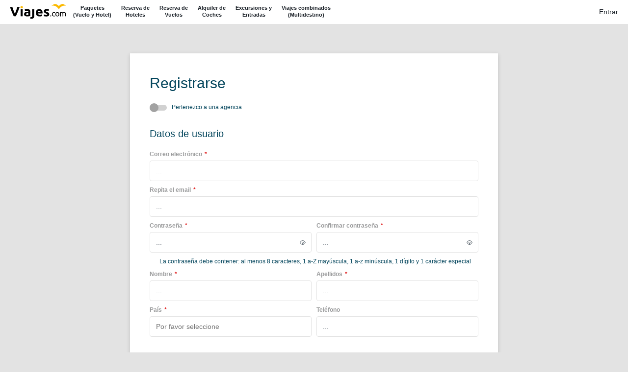

--- FILE ---
content_type: text/html;charset=UTF-8
request_url: https://reservas.viajes.es/user/signup.xhtml?url=%2FES%2F750%2Flagos%2Fmoreideas
body_size: 25235
content:
<!DOCTYPE html>
<html xmlns="http://www.w3.org/1999/xhtml"><head id="j_id_3"><link type="text/css" rel="stylesheet" href="/javax.faces.resource/primeicons/primeicons.css?ln=primefaces&amp;v=13.0.10" />
<script>
window.currentEnv = {
                user: {
                  id: '',
                  name: '',
                  surname: '',
                  email: '',
                },
                microsite: 'lmxviajes',
                operator: 'lmx',
                language: {locale: 'es', localeISO: 'es'},
                isMobileDevice: false,
                currency: {
                    code: 'EUR',
                    locale: 'es_ES'
                },
                travelcStage: 'PRODUCTION',
                startup: 1768978978698,
                externalId:"lmxviajesonline",
                cdnBaseUrl: "https://cdn5.travelconline.com",
                cdnMapBaseUrl: "https://maps8.travelconline.com"
            }
</script>
<!-- Font Awesome --><link rel="stylesheet" href="/javax.faces.resource/fontawesome-pro/css/fontawesome.min.css?version=7" /><link rel="stylesheet" href="/javax.faces.resource/fontawesome-pro/css/solid.min.css?version=7" /><link rel="stylesheet" href="/javax.faces.resource/fontawesome-pro/css/regular.min.css?version=7" /><link rel="stylesheet" href="/javax.faces.resource/fontawesome-pro/css/light.min.css?version=7" /><link rel="stylesheet" href="/javax.faces.resource/fontawesome-pro/css/brands.min.css?version=7" /><link rel="stylesheet" href="/javax.faces.resource/fontawesome-pro/css/duotone.min.css?version=7" /><!-- Font Travel Compositor-->
<script>
function updateConsentMode(mode, adUserStatus, adStorageStatus, analyticsStorageStatus) {
            if (true) {
                window.dataLayer = window.dataLayer || [];

                function gtag() {
                    dataLayer.push(arguments);
                }

                gtag('consent', mode, {
                    'ad_user_data': analyticsStorageStatus,
                    'ad_personalization': adUserStatus,
                    'ad_storage': adStorageStatus,
                    'analytics_storage': analyticsStorageStatus
                });
            }
        }

        updateConsentMode('default', 'denied', 'denied', 'denied');
        if (false) {
            updateConsentMode('update', 'denied', 'denied', 'denied');
        }
</script><script id="setExternallyManagedCookies" type="text/javascript">setExternallyManagedCookies = function() {return PrimeFaces.ab({s:"setExternallyManagedCookies",onco:function(xhr,status,args,data){location.reload();;},pa:arguments[0]});}</script>
<!-- Activar para hacer tests A/B -->
<script>
(window.dataLayer || (window.dataLayer = []));
</script>
<script>
dataLayer.push({
                "siteId": window.location.host,
                "environmentId": "production",
                "responseCode": "200",
                "applicationId": "lmxviajes"
            });
</script>
<script>
dataLayer.push({
                "pageSection": "FLIGHT_HOTEL"
            });
</script>
<script>
//<![CDATA[
        (function (w, d, s, l, i) {
            w[l] = w[l] || [];
            w[l].push({
                'gtm.start':
                    new Date().getTime(), event: 'gtm.js'
            });
            var f = d.getElementsByTagName(s)[0], j = d.createElement(s), dl = l != 'dataLayer' ? '&l=' + l : '';
            j.async = true;
            j.src = 'https://www.googletagmanager.com/gtm.js?id=' + i + dl;
            f.parentNode.insertBefore(j, f);
        })(window, document, 'script', 'dataLayer', 'GTM-PVGHQ6J');
        //]]>
    </script>
<meta name="description" class="dev-header-description" content="lmxviajes" /><meta name="keywords" content="Travelc" /><meta name="viewport" content="width=device-width, initial-scale=1, viewport-fit=cover" /><meta http-equiv="X-UA-Compatible" content="IE=edge" /><meta charset="UTF-8" />
<meta name="facebook-domain-verification" content="verified" />
<!--
            JSESSIONID: FDF26DBDD1BEB6B0F68402DB955C811B.S166
            Microsite: lmxviajes
            Agency: Viajes.com / Last Minute Express S.L.U. (49976)
            -->
<link rel="icon" href="/css/clientes/lmxviajes/images/favicon.png" type="image/x-icon" /><link rel="shortcut icon" href="/css/clientes/lmxviajes/images/favicon.png" type="image/x-icon" /><link rel="apple-touch-icon" href="/css/clientes/lmxviajes/images/apple-touch-icon.png" />
<title>Registrarse</title>
<!--snippets--><style type="text/css">

body {
    color: #03455C !important;
    overflow: auto;
}

body,
.panel {
    font-family: 'Roboto', sans-serif !important;
}

body.map-page {
    overflow-y: auto;
    padding-top: 2px;
}

body.map-page .container {
    min-height: 50px;
}

#brochure .idea-info .info-bottom .basic-info { opacity: 1 !important; }

#navigation.container {
    max-width: 1440px !important;
}
#masterhead {
    min-height: 50px;
    display: block;
}

a.link,
.link {
    color: #125e77 !important;
    text-decoration: underline !important;
}

.paprika {
    font-family: 'Roboto', normal !important;
}
#comp-summary .c-add-destination__search.bg-clr--brand {
    background-color: #00294f; 
}

/* price shadow angleichen */

.price {
    text-shadow: 2px 2px 3px rgba(0, 0, 0, 0.1);
}

.price {
    color: #fccd00 !important;
}


#comp-summary .c-price__primary,
#col-left .c-price__primary {
    color: #000;
    font-weight: bold;
}

a.ms-brand img.img-brand {
    width: 1px !important;
    height: 1px !important;
}

.navbar-header {
    width: 1% !important;
    display: none !important;
}


/* green turkis */

.horizontal-home .box-home-search {
    background: #28a4c6;
}

.box-home-search .nav-tabs > li.active > a {
    background-color: #04708d !important;
}

.nav-tabs > li > a > span {
    font-size: 11pt !important;
}

.horizontal-home .box-home-search .nav-tabs > li > a {
    border-right: 1px solid rgba(255, 255, 255, 0.4) !important;
    border-left: 1px solid rgba(255, 255, 255, 0.2) !important;
}

.container bkg-oscuro07 {
    background-color: #007fa9 !important;
}


/* Menu */

/*------------------*/
#headerwrap {
    width: 100%;
    background-color: #fff;
}
.img-container {
    min-width: 115px;
    display: inline-block;
    margin-top: 5px;
}
.img-logo {
    display: block;
}
ul#menu-hauptmenue {
    float: none !important;
    display: inline-block;
    margin-top: 10px;
    position: relative;
    top: -6px;
}
#menu-hauptmenue > li {
    display: inline-block;
    margin: 0 -4px 0 0;
    text-align: center;
    float: none !important;
    color: #fff;
}
#menu-hauptmenue > li a {
    color: #191f26;
    display: block;
    font-family: Arial, sans-serif;
    font-size: .75rem;
    font-weight: bold;
    line-height: 14px;
    padding: 5px 10px 6px 10px;
    text-decoration: none;
    word-wrap: nowrap;
    box-sizing: border-box;
    transition: all .3s ease-in-out
}
#menu-hauptmenue > li a:focus,
#menu-hauptmenue > li a:hover {
    color: #fdc94f;
    transition: all 0.075s ease-in-out;
}
#menu-hauptmenue > li a em {
    display: none;
}
#st-mobile-navbar-toggle {
    position: absolute;
    top: -3px;
    right: 0;
}
.navbar {
    min-height: 0 !important;
}
.navbar-nav > li {
    color: #191f26;
}
#page-home #collapsableHeader {
    margin-top: -50px;

}
@media screen and (min-width: 400px){
    #page-home #collapsableHeader {
        margin-top: -115px;
    }
}
@media screen and (min-width: 468px){
    #page-home #collapsableHeader {
        margin-top: -104px;
    }
}
@media screen and (min-width: 992px){
    #page-home #collapsableHeader {
        margin-top: -104px;
    }
}
@media screen and (min-width: 1360px){
    #page-home #collapsableHeader {
        margin-top: -85px;
    }
}
#collapsableHeader {
    float: right;
    margin-top: -50px;
    border: none !important;
    box-shadow: none !important;
}
#collapsableHeader .userheader li {
    display: inline-block;
    float: none !important;
}
#mobile-menu-hauptmenue.mobile-only {
    float: none !important;
    padding-bottom: 35px;
}
@media screen and (min-width: 768px) and (max-width: 991px) {
    #st-mobile-navbar-toggle {
        display: block !important;
    }
}
@media screen and (max-width: 991px) {
    .menu-container {
        margin-top: 8px
    }
    #mobile-menu-hauptmenue > li {
        display: block;
        float: none !important
    }
    #mobile-menu-hauptmenue > li a,
    #mobile-menu-hauptmenue > li a:focus,
    #mobile-menu-hauptmenue > li a:hover {
        border: none;
        padding: 15px;
        font-size: 1.1rem;
        display: block;
        text-align: center;
    }
    #mobile-menu-hauptmenue > li a:focus,
    #mobile-menu-hauptmenue > li a:hover {
        background-color: #fbb900;
        color: #000;
    }
    #mobile-menu-hauptmenue > li a br {
        display: none
    }
    #mobile-menu-hauptmenue > li a em {
        display: inline-block;
    }
    .desktop-only {
        display: none !important;
    }
    .navbar-header {
        height: 0px !important;
        width: 1% !important;
        visibility: hidden !important;
    }
    #collapsableHeader {
        position: absolute;
        right: 80px;
        display: inline-block !important;
    }
}
@media screen and (min-width: 992px) {
    #mobile-menu-hauptmenue.mobile-only {
        display: none;
    }
}




@media (max-width: 768px) {
    #brochure.brochure-page .idea-info .info-bottom .basic-info {
        background-color: transparent;
    }
}
#page-home.horizontal-home .full-header.bkg-img-lg.home-multidestino {
    background-color: #0499c2 !important;
}
#imageSlider {
    height: 570px !important;
}
.text-slider .full-header .full-height {
    height: 650px !important;
}
.text-slider-wrapper {
    padding-top: 150px !important;
}
.theme-filters .btn {
    background: #bfdb85 none repeat scroll 0 0 !important;
}

.top-footer {
    background-color: #28a4c6 !important;
}

.bottom-footer a {
    background-color: #026077 !important;
    color: #ffffff !important
}

.bottom-footer {
    background-color: #026077 !important;
    color: #ffffff !important
}

.horizontal-home div.text-slider-wrapper {
    padding-top: 0px !important;
}

.horizontal-home div.text-slider h1 {
    margin-top: -150px !important;
}


/* Angebots-Buttons */
.modal-content .btn-primary {
    background-color: #5ebb3f;
}
.modal-content .btn-primary:hover {
    background-color: #55a839;
} 

.pull-right.flip.btn.btn-xs.btn-primary {
    background-color: #fff !important;
}

.pull-right.flip.btn.btn-xs.btn-primary:hover {
    background-color: #a2a0a0 !important;
    color: #fff !important;
    border-color: #ccc;
}

.table-choose .tac-btns a {
    font-size: 12px !important;
}
#modal-results-rentacar #carrentalinfo .btn-group .btn.btn-warning.btn-tc {
    font-size: 12px;
    padding: 5px 10px;
}

.btn.bkg-yellow.share-idea.idea-info-top__options.idea-info-top__options--share-idea,
.ui-commandlink.ui-widget.btn.bkg-yellow.idea-info-top__options.idea-info-top__options--edit,
.ui-commandlink.ui-widget.btn.btn-md.bkg-yellow.print.idea-info-top__options.idea-info-top__options--print,
#moreideas #form .c-theme-filter__button.c-button.bg-clr--brand,
#mainForm .c-service-more-options .c-service-more-options__button,
#datascroll\:loader .more-options,
#hoteles .ux-options-service__item .c-card__button--details,
#idea-info-form #idea-slider .c-theme-filter__heading .c-theme-filter__button.c-button,
#hoteles .ux-options-service__item .c-extended__main .view-hotel,
#hotelViews #horizontalDatascroll #horizontalLoader\:moreOptions,
#hoteles #reducedFichasTable #reducedLoader\:moreOptions,
#outerfichasF .c-microservice__primary .c-microservice__button--details,
.ps-list.o-block .c-microservice__button--details,
#hotelModall .file-hotel .c-button-group--collapse__body,
#outerfichas .c-microservice__button--details,
#timeline .c-microservice__action .c-microservice__button--details,
#timeline .c-microservice__action .c-microservice__button--edit,
#transferModal .tac-option .btn.btn-warning,
#modal-results-rentacar #carrentalinfo .btn-group .btn.btn-warning.btn-tc,
#outerfichas .c-card__button--details,
#box-home-search .choose-rooms .add-room-button,
#form-content-wrapper .choose-rooms .add-room-button,
#hoteles .hotelsInfo .ux-options-service a.view-hotel {
    border: 1px solid #02415E;
    background-color: transparent !important;
    color: #02415E !important;
}
.btn.bkg-yellow.share-idea.idea-info-top__options.idea-info-top__options--share-idea:hover,
.ui-commandlink.ui-widget.btn.bkg-yellow.idea-info-top__options.idea-info-top__options--edit:hover,
.ui-commandlink.ui-widget.btn.btn-md.bkg-yellow.print.idea-info-top__options.idea-info-top__options--print:hover,
#moreideas #form .c-theme-filter__button.c-button.bg-clr--brand:hover,
#mainForm .c-service-more-options .c-service-more-options__button:hover,
#datascroll\:loader .more-options:hover,
#hoteles .ux-options-service__item .c-card__button--details:hover,
#idea-info-form #idea-slider .c-theme-filter__heading .c-theme-filter__button.c-button:hover,
#hoteles .ux-options-service__item .c-extended__main .view-hotel:hover,
#hotelViews #horizontalDatascroll #horizontalLoader\:moreOptions:hover,
#hoteles #reducedFichasTable #reducedLoader\:moreOptions:hover,
#outerfichasF .c-microservice__primary .c-microservice__button--details:hover,
.ps-list.o-block .c-microservice__button--details:hover,
#hotelModall .file-hotel .c-button-group--collapse__body:hover,
#outerfichas .c-microservice__button--details:hover,
#timeline .c-microservice__action .c-microservice__button--details:hover,
#timeline .c-microservice__action .c-microservice__button--edit:hover,
#transferModal .tac-option .btn.btn-warning:hover,
#modal-results-rentacar #carrentalinfo .btn-group .btn.btn-warning.btn-tc:hover,
#outerfichas .c-card__button--details:hover,
#box-home-search .choose-rooms .add-room-button:hover,
#form-content-wrapper .choose-rooms .add-room-button:hover,
#hoteles .hotelsInfo .ux-options-service a.view-hotel:hover {
    border: 1px solid #A2D3E9;
    background-color: #A2D3E9 !important;
    color: #fff !important;
}
/* TC navi */

.btn-menu-help, 
.btn-feedback,
#generic-MS-nav #collapsableHeader .btn-menu-help {
    display: none !important;
}

/* seite2 weiter button */

#sum-continuar {
    margin-bottom: 2px !important;
}



.panel-service > .panel-heading {
    display: none !important;
}




/* Kalender person */

.dropdown.dd-bs-select .dropdown-toggle {
    border: 1px solid #9bcada !important;
    background: #bed3da !important;
}


#brochure .full-header {
background-size: cover !important;
}

/* idea */
#brochure.brochure-page h1.title {
    color: #00294f;
    font-weight: bold;
}
#brochure.brochure-page h3.title {
    color: #000;
}
.brochure-page .info-bottom .description-brochure {
    color: #000 !important;
}

ul.tipo-tematica li:not(.tc-subtitle) {
    color: #ffffff!important;
    background: #bfdb85 !important;
}
.tc-subtitle.brochure-about.ir-left {
    color: #ccc !important;
    font-size: 14px;
}
#brochure.brochure-page .info-idea-footer {
    background-color: #fff !important;
    border-bottom: 1px solid #ccc;
    color: #ccc !important;
}

#brochure .idea-info .info-bottom .basic-info {
    color: #ccc !important;
    background-color: #fff !important;
}

.tc-subtitle {
    color: #777 !important;
}

.panel-heading {
    color: #ffffff !important;
}

.subtitulo,
.subtitle {
    color: #9da9b0 !important;
}

#brochure .c-tag.bg-clr--brand {
    border: 1px solid #aaa;
    color: #aaa;
    background-color: #fff;
    border-radius: 12px;
}
#brochure .brochure-footer-info .box-price h3.dl-primary.ellipsis.clrbase {
    color: #000 !important;
    font-weight: bold;
}
#brochure #idea-info-form .botton-brochure.choose-idea-button.want-idea {
    margin-top: 0;
}
#brochure #idea-info-form\:selectIdea,
#brochure .choose-idea-button.want-idea,
#formSaveConfirm #confirmTrip,
#RESERVA .register-button button.bkg-oscuro.btn {
    background-color: #5ebb3f !important;
}
#brochure #idea-info-form\:selectIdea:hover,
#brochure #idea-info-form\:wantToBuy:hover,
#formSaveConfirm #confirmTrip:hover,
#RESERVA .register-button button.bkg-oscuro.btn:hover {
    background-color: #55a839 !important;
}
#brochure #idea-info-form\:diadia {
    margin-top: 30px;
}
#idea-info-form\:idea_slider_by_type\:ideabanners .owl-item .c-theme-filter__link--carousel,
#form .owl-item .c-theme-filter__link--carousel {
    transition: 0s;
    background-color: transparent;
}
#idea-info-form\:idea_slider_by_type\:ideabanners .owl-item .c-theme-filter__link::before,
#form .owl-item .c-theme-filter__link::before {
    background-color: #FBA800;
}
#idea-info-form\:idea_slider_by_type\:ideabanners .owl-item .c-theme-filter__link--carousel:hover,
#idea-info-form\:idea_slider_by_type\:ideabanners .owl-item .c-theme-filter__link--carousel:hover i,
#idea-info-form\:idea_slider_by_type\:ideabanners .owl-item .c-theme-filter__link--carousel:focus,
#idea-info-form\:idea_slider_by_type\:ideabanners .owl-item .c-theme-filter__link--carousel:focus i,
#form .owl-item .c-theme-filter__link--carousel:hover,
#form .owl-item .c-theme-filter__link--carousel:hover i,
#form .owl-item .c-theme-filter__link--carousel:focus,
#form .owl-item .c-theme-filter__link--carousel:focus i {
    color: #FBA800;
}
#idea-info-form\:idea_slider_by_type\:ideabanners .owl-item .c-theme-filter__link--carousel:hover,
#idea-info-form\:idea_slider_by_type\:ideabanners .owl-item .c-theme-filter__link--carousel:focus,
#form .owl-item .c-theme-filter__link--carousel:hover,
#form .owl-item .c-theme-filter__link--carousel:focus {
    background-color: #fff;
}
#idea-slider .owl-theme .owl-dots .owl-dot.active span,
.owl-carousel.owl-theme.owl-loaded.owl-drag .owl-dot.active span {
    background-color: #a8c45c;
}
#idea-info-form #idea-slider {
    border-top: 1px solid #a8c45c;
}
#composeModal .modal-body .continuar {
    background-color: #FBB900;
}

.simbol .bdr1,
.panel-c-0 {
    border-color: #fcc14b !important;
}
.simbol .bkg1,
.panel-c-1 > .panel-heading,
.panel-c-1 > .panel-footer {
    background: #fcc14b !important;
}
#outerfichasF .c-card__action,
#ticketsResults .c-card__action {
    background-color: transparent !important;
}
#idea-info-form .box-complete.destino .box-c-body .c-button.bg-clr--brand.infowindow.open-destination-info,
#idea-info-form .box-complete.destino .box-c-body .file-hotel .c-button.bg-clr--brand,
#idea-info-form .modal-content .modal-body .o-flexbox .ux-close-modal,
.modal-content .modal-body .btn.closeModal,
#idea-info-form .box-complete.closed-tour .btn-primary,
#idea-info-form .modal-content .modal-body .ux-close-modal,
#idea-info-form .info-thumbnail .btn.read-more-btn,
#infoModal .modal-body .o-flexbox .c-button-group .ux-close-modal,
#comp-summary .edit-trip-button,
#avail-flights .c-transport-row__primary .c-transport-row__select,
#vuelos .c-transport-row__primary .c-transport-row__select,
#col-left .edit-trip-button,
#hoteles .ux-options-service__item .c-card__button--select,
#hoteles .ux-options-service__item .c-extended__main .select-hotel,
#hoteles #reducedFichas .c-comparator__button,
#hoteles #reducedFichasTable .c-comparator__button.update-fichas,
#hotelModall .c-table-service .c-table-service__button,
.file-closed-tour .ux-close-modal,
.modal-content .c-table__col .c-table-service__button,
#outerfichasF .c-card .c-card__button,
#ticketModal .ux-close-modal,
#ticketModal .fakeLink.btn-danger,
#extendedFichas .c-extended__button--details,
#ticketsResults .c-card__button--select,
#formModalTicketContainer .c-button.ux-close-modal,
#formModalTicketContainer .fakeLink.btn-danger,
#transferModal .fakeLink.btn-default,
#modal-transfer-container .table-choose .fakeLink.btn-primary,
#formSaveConfirm .refreshIdea,
#formSaveConfirm #saveIdea,
#modal-results-rentacar .btn-danger.btn-tc,
#modal-results-rentacar .btn.select-car,
#timeline .c-add-transfer .c-button-group .c-button,
#mainForm .c-transport-row__select,
#outerfichas .c-card__button--select {
    color: #FBA800 !important;
    background-color: transparent !important;
    border: 1px solid #FBA800 !important;
}
#idea-info-form .box-complete.destino .box-c-body .c-button.bg-clr--brand.infowindow.open-destination-info:hover,
#idea-info-form .box-complete.destino .box-c-body .file-hotel .c-button.bg-clr--brand:hover,
#idea-info-form .modal-content .modal-body .o-flexbox .ux-close-modal:hover,
.modal-content .modal-body .btn.closeModal:hover,
#idea-info-form .box-complete.closed-tour .btn-primary:hover,
#idea-info-form .modal-content .modal-body .ux-close-modal:hover,
#idea-info-form .info-thumbnail .btn.read-more-btn:hover,
#infoModal .modal-body .o-flexbox .c-button-group .ux-close-modal:hover,
#comp-summary .edit-trip-button:hover,
#avail-flights .c-transport-row__primary .c-transport-row__select:hover,
#vuelos .c-transport-row__primary .c-transport-row__select:hover,
#col-left .edit-trip-button:hover,
#hoteles .ux-options-service__item .c-card__button--select:hover,
#hoteles .ux-options-service__item .c-extended__main .select-hotel:hover,
#hoteles #reducedFichasTable .c-comparator__button.update-fichas:hover,
#hotelModall .c-table-service .c-table-service__button:hover,
.file-closed-tour .ux-close-modal:hover,
.modal-content .c-table__col .c-table-service__button:hover,
#outerfichasF .c-card .c-card__button:hover,
#ticketModal .ux-close-modal:hover,
#ticketModal .fakeLink.btn-danger:hover,
#extendedFichas .c-extended__button--details:hover,
#ticketsResults .c-card__button--select:hover,
#formModalTicketContainer .c-button.ux-close-modal:hover,
#formModalTicketContainer .fakeLink.btn-danger:hover,
#transferModal .fakeLink.btn-default:hover,
#modal-transfer-container .table-choose .fakeLink.btn-primary:hover,
#formSaveConfirm .refreshIdea:hover,
#formSaveConfirm #saveIdea:hover,
#modal-results-rentacar .btn-danger.btn-tc:hover,
#modal-results-rentacar .btn.select-car:hover,
#timeline .c-add-transfer .c-button-group .c-button:hover,
#mainForm .c-transport-row__select:hover,
#outerfichas .c-card__button--select:hover {
    color: #fff !important;
    background-color: #FBA800 !important;
}
#idea-info-form .box-complete.destino .box-c-body .c-button.bg-clr--brand.infowindow.open-destination-info i,
#idea-info-form .box-complete.destino .box-c-body .file-hotel .c-button.bg-clr--brand i,
#idea-info-form .modal-content .modal-body .o-flexbox .ux-close-modal i,
#idea-info-form .box-complete.closed-tour .btn-primary i,
#idea-info-form .modal-content .modal-body .ux-close-modal i,
#idea-info-form .info-thumbnail .btn.read-more-btn i,
#infoModal .modal-body .o-flexbox .c-button-group .ux-close-modal i,
#hoteles .ux-options-service__item .c-card__button--select i,
#hoteles .ux-options-service__item .c-extended__main .select-hotel i,
#hotelModall .c-table-service .c-table-service__button i,
.file-closed-tour .ux-close-modal i,
#ticketModal .ux-close-modal i,
#ticketModal .fakeLink.btn-danger i,
#formModalTicketContainer .c-button.ux-close-modal i,
#formModalTicketContainer .fakeLink.btn-danger i,
#transferModal .fakeLink.btn-default i,
#formSaveConfirm .refreshIdea i,
#formSaveConfirm #saveIdea i,
#modal-results-rentacar .btn-danger.btn-tc i,
#modal-results-rentacar .btn.select-car i {
    color: #FBA800 !important;
}
#idea-info-form .box-complete.destino .box-c-body .c-button.bg-clr--brand.infowindow.open-destination-info:hover i,
#idea-info-form .box-complete.destino .box-c-body .file-hotel .c-button.bg-clr--brand:hover i,
#idea-info-form .modal-content .modal-body .o-flexbox .ux-close-modal:hover i,
#idea-info-form .box-complete.closed-tour .btn-primary:hover i,
#idea-info-form .modal-content .modal-body .ux-close-modal:hover i,
#idea-info-form .info-thumbnail .btn.read-more-btn:hover i,
#infoModal .modal-body .o-flexbox .c-button-group .ux-close-modal:hover i,
#hoteles .ux-options-service__item .c-card__button--select:hover i,
#hoteles .ux-options-service__item .c-extended__main .select-hotel:hover i,
#hotelModall .c-table-service .c-table-service__button:hover i,
.file-closed-tour .ux-close-modal:hover i,
#ticketModal .ux-close-modal:hover i,
#ticketModal .fakeLink.btn-danger:hover i,
#formModalTicketContainer .c-button.ux-close-modal:hover i,
#formModalTicketContainer .fakeLink.btn-danger:hover i,
#transferModal .fakeLink.btn-default:hover i,
#formSaveConfirm .refreshIdea:hover i,
#formSaveConfirm #saveIdea:hover i,
#modal-results-rentacar .btn-danger.btn-tc:hover i,
#modal-results-rentacar .btn.select-car:hover i {
    color: #fff !important;
}
#hotel-sheet-inforow #stars i {
    color: #ffbd00 !important;
}
#brochure #idea-info-form\:idea-info .brochure-footer-info .list-group i,
#brochure #idea-info-form\:diadia .closedtour-idea__details .closedtour-idea__icons i,
#idea-info-form\:diadia .modal-content .file-closed-tour i,
#idea-info-form .closed-tour-details i,
#idea-info-form .footer-brochure-page .list-group i, 
.modal-dialog.hotelDataSheet .list-group i,
.modal-dialog.hotelDataSheet .f-info-content .f-maps-container .tc-subtitle i,
.modal-dialog.hotelDataSheet .f-info-content .f-about i,
#idea-info-form .modal-content .list-group i,
#idea-info-form .tickets .thumbnail i,
#idea-info-form .ticketModal .modal-dialog .f-info-col .list-tc i,
.file-closed-tour .closed-tour-details i {
    color: #A2D3E9;
}
.closedtour-idea__main .closedtour-idea__subtitle.clrbase {
    color: #e01d1d !important;
}
#cont-ideas .btn-primary.dropdown-toggle {
    background-color: #fff;
    color: #FBA800;
    border: 1px solid #FBA800;
}
#cont-ideas .btn-primary.dropdown-toggle:hover {
    color: #fff;
    background-color: #FBA800;
    border: 1px solid #FBA800; 
}
#cont-ideas .holiday-package-result .c-button {
    background-color: #FBA800;
}
#cont-ideas .bottom-info-pack .days-destination i {
    color: #A2D3E9;
    background-color: #fff;
}

/* Destination */
#idea-info-form .box-complete.destino .box-c-header.subtitle,
#idea-info-form .box-complete.closed-tour .box-c-header.subtitle {
    color: #fff !important;
    background-color: #00294f;
}
#idea-info-form .box-complete.destino .box-c-body .box-c-header.subtitle {
    background-color: #f2f2f3;
}
#idea-info-form .box-complete.destino .box-c-body .about-hotel {
    color: #333333;
}
#idea-info-form .box-complete.destino .box-c-body h3.title,
#idea-info-form .box-complete .box-c-body h3.closedtour-idea__title {
    color: #000;
    font-weight: bold;
}
#brochure #idea-info-form\:diadia .transfer .iwi-title h4,
#brochure #idea-info-form\:diadia .info-row h3.ir-title {
    color: #393939;
}
#brochure #idea-info-form\:diadia .info-row .basic-info i,
#brochure #idea-info-form\:diadia .info-details i,
.c-microservice__main .c-microservice__extension .c-tag i,
#timeline .c-microservice__details i,
#modal-results-rentacar .icons i,
#modal-results-rentacar .list-rentacar .list-group-item-heading .detail i {
    color: #A2D3E9;
}
#idea-info-form .modal-content .o-box.child__bg-clr,
.hotelDataSheet .modal-content .panel-heading,
#brochure #idea-info-form\:diadia .closed-tour .modal-content .panel-heading,
#idea-info-form .ticketModal .modal-dialog .panel-heading,
#mainForm #modal-dialog .panel-heading,
#modal-closedtour-container .modal-content .panel-heading,
#modal-ticket-container .modal-content .panel-heading,
#transferModal .panel-heading,
#mainForm .only-hotel .selected-hotel .box-c-header.subtitle {
    background-color: #00294f !important;
    text-transform: none;
    font-family: 'Roboto', sans-serif !important;
    font-weight: bold;
}
#idea-info-form .modal-content .modal-body .o-flexbox h3,
#idea-info-form .modal-content .modal-body .ir-title h3,
#infoModal .modal-body .o-flexbox h3,
#mainForm #modal-dialog .panel-heading h3,
#modal-closedtour-container .modal-content .panel-heading,
#modal-ticket-container .modal-content .panel-heading,
#transferModal .panel-heading,
#mainForm .only-hotel .selected-hotel .box-c-header.subtitle {
    font-weight: bold;
    color: #fff !important;
    font-family: 'Roboto', sans-serif !important;
}
#idea-info-form .box-complete.destino .tickets .box-c-header.subtitle {
    color: #393939 !important;
}
#modal-results-rentacar .list-rentacar .list-group-item-heading .detail {
    font-size: 1rem;
}


/* Transport */
#idea-info-form .box-complete.transport {
    background-color: transparent !important;
    box-shadow: none !important;
    border: 1px solid #ccc;
    margin: 10px 0 20px 0;
}
#idea-info-form .box-complete.transport .box-c-body {
    background-color: transparent !important;
}
#idea-info-form .box-complete .box-c-header.subtitle {
    font-weight: bold !important;
    color: #000 !important;
    border-bottom: 1px solid #eee;
}
#idea-info-form .box-complete .box-c-header.subtitle .badge {
    background-color: transparent !important;
    border: 1px solid #A2D3E9;
    color: #A2D3E9;
}
#idea-info-form .box-complete.transport .box-c-body .c-transport-title__name,
#timeline .c-timeline__item .c-transport-title__name,
#timeline .c-timeline__origin .c-timeline__content {
    color: #000;
    font-size: 20px;
}
#idea-info-form .box-complete.transport .box-c-body .box-simbol {
    background-color: #fff !important;
    border: 1px solid #eee;
}
#idea-info-form .box-complete.transport .box-c-body .c-transport-title .c-transport-title__scheme,
#timeline .c-transport-title__scheme {
    display: none;
}
#idea-info-form .box-complete.transport .box-c-body .subline .subtitle i {
    color: #A2D3E9 !important;
}
#idea-info-form .box-complete.transport .box-c-body .subline .subtitle .clr--danger i,
#idea-info-form .box-complete.transport .box-c-body .subline .subtitle .clr--danger,
#timeline .c-microservice__details .c-microservice__detail.clr--warning,
#timeline .c-microservice__details .c-microservice__detail.clr--warning i {
    color: #e01d1d !important;
}
#idea-info-form .box-complete.transport .box-c-body .subline .basic-info .clr--danger,
.c-selected-microservices .c-microservice__details .c-microservice__detail,
.c-selected-microservices .c-microservice__details .c-microservice__detail i {
    color: #e01d1d !important;
}
#idea-info-form .box-complete.transport .box-c-body .subline .basic-info i {
    color: #A2D3E9 !important;
}
#FiltrarOrdenar2 .collapse-group h3,
#hoteles .c-destinations-select__menu .c-destinations-select__item {
    color: #000
}

#hoteles .hotelsInfo a.ui-commandlink {
    background-color: inherit;
    color: inherit;
}
.hotelsInfo #hotelViews a.ui-commandlink {
    background-color: inherit !important;
}
.hotelsInfo #hotelViews a.ui-commandlink:hover {
    background-color: inherit;
}
#hoteles .hotelsInfo .o-flexbox.o-flexbox--generic-row.o-group--small a.ui-commandlink {
    background: inherit !important;
    color: inherit !important;
    border-bottom: 2px solid #f7f7f7;
}
#hoteles .hotelsInfo .o-flexbox.o-flexbox--generic-row.o-group--small a.ui-commandlink.c-tab-button.c-tab-button--active,
#hoteles .hotelsInfo .o-flexbox.o-flexbox--generic-row.o-group--small a.ui-commandlink.c-tab-button:hover {
    border-bottom: 2px solid #e4b02a !important;
}

.ui-outputlabel {
    color: #999a9b !important;
}
.clrbase,
label {
    color: #575756;
}


/* seite 2 kopfhöhe */

.map-page nav#generic-MS-nav {
    margin-top: -50px;
    z-index: -1 !important;
}


/* Buchungsbutton */

.ui-button-text-only .ui-button-text {
    padding: -0.7em 1em !important;
}

#j_id_9x_3,
#j_id_9x_4 {
    background: #a9a9a9 !important;
}


/* suchboxen datumsfeld */

.holidaysearchparameters .period-input {
    padding: 12px 0 26px 5px;
    border-radius: 5px !important;
}

.period-input {
    padding: 12px 0 22px 5px !important;
}

/* #### HIDING "Abflugflughafen" #### */
#holidaysSearchForm\:origin_input, #init-compositor-all\:origin_input, .col-xs-12.col-xsm-8.col-sm-8.home-search-col {
display: none;
}

.col-xs-12.col-xsm-4.col-sm-4.home-search-col {
width: 100%;
}

#init-compositor-all\:roomsMulti\:room-selector {
width: 59.5%
}
.col-xs-12.col-xsm-6.col-sm-6.home-search-col.date {
    width: 40%;
}

/* ## ENDE ## HIDING "Abflugflughafen" ## ENDE ## */
.glossary-item.anadir.bkgbase {
background: rgba(40,164,198,1) !important;
}
#glossary .glossary-item.anadir .item-row .title {
color: #fff !important;
}
#glossary .glossary-item .box-simbol .simbol .clrbase {
color: rgba(40,164,198,1) !important;
}
#comp-summary.cities-choice #glossary .glossary-item .title > span .ui-autocomplete-input {
background: rgba(255,255,255,1) !important;
}
.btn-group .bkgbase {
background: rgba(40,164,198,1) !important;
}
.bkgbase, .panel-c-base > .panel-heading, .panel-c-base > .panel-footer, .circle-price::before, .ui-datepicker-calendar tbody td > .ui-state-active, .box-home-search .nav-tabs > li.active > a {
background: rgb(0,41,79) !important;
}
#mainForm nav ul.cd-breadcrumb li.active {
    background-color: #0065a9 !important;
}
#mainForm nav ul.cd-breadcrumb li.active div.arrow-up {
    border-left: 15px solid #0065a9 !important;
}
nav ul.cd-breadcrumb li:not(.disabled) div.arrow-up {
    border-left: 15px solid #28a4c6 !important;
}
.map-marker.cluster span {
background: #FBA800 !important;
}
.opciones-ciudad .oc-seleccion {
background: #A2D3E9 !important;
}
.info-room.clrbase,
.price.clrbase,
.clrbase.paginator-num-hotels.text-center {
 color: #28a4c6 !important;
}
body.bkg-degrade {
    background: #EEF8FC !important;
    padding-bottom: 20px;
}

.bkg1, .panel-c-1 > .panel-heading, .panel-c-1 > .panel-footer {
    background: #fcc14b !important;
}


.hr-m10 {
    margin-top: 5px;
    margin-bottom: 5px;
    background: transparent;
}

/*------------------*/
#site-navigation ul {
    padding: 15px 0 0 0 !important;
}
#site-navigation ul.icons-fix li.menu-item-has-children > a:after {
    top: 47% !important;
    display: none !important;
}
#site-navigation ul li {
    line-height: 18px !important;
}
#site-navigation .sub-menu li a, #site-navigation .children li a {
    padding: 10px !important;
}
#site-navigation .sub-menu, #site-navigation .children {
    min-width: 220px !important;
}
/*------------------*/

/* Neustart-Btn ausblenden */
#startOver {
    display: none !important;
}
#brochure .idea-info .info-top .button-close {
display: none !important;
}

/* Monatsauswahl ausblenden */
div.holidaysearchparameters div.row div.col-xs-6.col-xsm-12.home-search-col.box-home-search {
    display: none !important;
}

div.holidaysearchparameters div.row div.col-xs-6.col-xsm-12 {
    width: 100% !important;
}

#holidaysSearchForm li.ui-autocomplete-input-token {
    width: 100% !important;
}

li.ui-autocomplete-input-token input {
    width: 98% !important;
}


/* Storno-Hinweis Hotelauswahl */
.hotel-cancellation-policies {
display: none !important;
}


/* Buchungsbutton Längeanpassung optimieren*/
#brochure.brochure-page .info-bottom a.botton-brochure {
    width: auto !important;
    white-space: normal;
    min-width: 60%;
}


/* ############################# */
/* ############ NEU ############ */
/* ############################# */

#page {
    /*z-index: 999;*/
    position: relative;
    padding: 7px 15px;
    background-color: transparent;
}



.dropdown-nav-menu li a.logout-button {
    text-align: left !important;
}
.map-page nav#generic-MS-nav {
    margin-top: -60px;
    /* z-index: -1 !important; */
}

/* Karte */
#infowindowform .tc-hotelNightsSelector {
    background-color: #95c11f;
}
#adddestinationbutton i {
    color: #A2D3E9;
}
#maps-container #change-departure-date {
    background-color: #FBB900;
}
#maps-container #change-departure-date:hover {
    background-color: #FBA800;
    border: none;
}
#infoModal .modal-content .list-group i {
    color: #A2D3E9;
}
#infoModal .modal-content .o-box {
    background-color: #00294f;
}
#infowindowform .info-enmapa .img-info-mapa .caption-mapa .title {
    color: #fff;
}
#ciudades #comp-summary #sum-continuar .sum-continuar__button,
#mainForm .btn-continuar,
#mainForm #comp-summary .c-fast-confirm__button,
#col-left .c-fast-confirm__button,
#box-home-search .choose-rooms .accept-distributions,
#form-content-wrapper .choose-rooms .accept-distributions {
    background-color: #5ebb3f !important;
}
#ciudades #comp-summary #sum-continuar .sum-continuar__button:hover,
#mainForm .btn-continuar:hover,
#mainForm #comp-summary .c-fast-confirm__button:hover,
#box-home-search .choose-rooms .accept-distributions:hover,
#form-content-wrapper .choose-rooms .accept-distributions:hover {
    background-color: #55a839 !important;
}
#sum-continuar .c-travel-count {
    color: #000;
}
#hoteles .c-extended__heart-checkbox,
#hoteles .c-extended__heart-checkbox:hover,
#outerfichas .c-heart-checkbox,
#outerfichas .c-heart-checkbox:hover {
    background-color: transparent !important;
}
#mapOrListSelector .btn.btn-default {
    color: #333;
    background-color: #fff;
    border: 1px solid #c2c2c2;
}

/* Zusammenfassung */
#navegacion.navbar .c-breadcrumb .c-breadcrumb__item,
#navegacion2.navbar .c-breadcrumb .c-breadcrumb__item {
    background-color: #A2D3E9;
}
#navegacion.navbar .c-breadcrumb .c-breadcrumb__item .c-breadcrumb__arrow--up,
#navegacion2.navbar .c-breadcrumb .c-breadcrumb__item .c-breadcrumb__arrow--up {
    border-left-color: #A2D3E9;
}
#navegacion.navbar .c-breadcrumb .c-breadcrumb__item--active,
#navegacion2.navbar .c-breadcrumb .c-breadcrumb__item--active {
    background-color: rgb(0,41,79);
}
#navegacion.navbar .c-breadcrumb .c-breadcrumb__item--active > .c-breadcrumb__arrow--up,
#navegacion2.navbar .c-breadcrumb .c-breadcrumb__item--active > .c-breadcrumb__arrow--up {
    border-left-color: rgb(0,41,79);
}
#navegacion.navbar .c-breadcrumb .c-breadcrumb__item--disabled,
#navegacion2.navbar .c-breadcrumb .c-breadcrumb__item--disabled {
    background-color: #c2c2c2;
}
#navegacion.navbar .c-breadcrumb .c-breadcrumb__item--disabled > .c-breadcrumb__arrow--up,
#navegacion2.navbar .c-breadcrumb .c-breadcrumb__item--disabled > .c-breadcrumb__arrow--up {
    border-left-color: #c2c2c2;
}
#comp-summary .c-travel-details .c-travel-details__item i,
#col-left .c-travel-details .c-travel-details__item i,
.c-transport-details .c-transport-details__stop i,
#modalTicketContent .list-tc li i {
    color: #A2D3E9;
}
#mainForm .flight-option .c-transport-row__one-night,
#timeline .c-microservice__details .c-tag {
    color: #e01d1d;
    border-color: #e01d1d;
    font-weight: bold;
    background-color: #fff;
}
#mainForm .flight-option .c-transport-row__details .baggage-info,
#mainForm .flight-option .c-transport-row__details .baggage-info i,
#timeline .baggage-info,
#timeline .baggage-info i {
    color: #5ebb3f;
}
#mainForm .flight-option .c-transport-row__details .baggage-info:hover,
#timeline .baggage-info:hover {
    cursor: pointer;
    background-color: #5ebb3f;
    color: #fff;
}
#mainForm .flight-option .c-transport-row__details .baggage-info:hover i,
#timeline .baggage-info:hover i {
    color: #fff;
}
#avail-flights-wrapper .c-transport-row--selected .c-transport-row__primary,
#mainForm .c-transport-row--selected .c-transport-row__primary,
#outerfichas .selected-hotel {
    border-right-color: rgb(0,41,79);
    background-color: rgba(162,211,234,0.2);
}
#outerfichas .c-card__price.child__bg-clr--alpha-soft {
    background-color: rgb(162,211,234);
}
#avail-flights-wrapper .c-transport-row--selected .c-transport-row__primary .c-transport-row__type,
#mainForm .c-transport-row--selected .c-transport-row__primary .c-transport-row__type{
    background-color: rgb(0,41,79);
}
#avail-flights-wrapper .c-transport-row--selected .c-transport-row__primary,
#avail-flights-wrapper .c-transport-row .c-transport-row__primary,
#mainForm .c-transport-row--selected .c-transport-row__primary,
#mainForm .c-transport-row .c-transport-row__primary,
#timeline .c-microservice__detail,
#timeline .c-microservice__title {
    color: #000;
}
#avail-flights-wrapper .c-transport-row--selected .c-transport-row__primary .c-transport-row__main i,
#avail-flights-wrapper .c-transport-row .c-transport-row__primary .c-transport-row__main i,
#mainForm .c-transport-row--selected .c-transport-row__primary .c-transport-row__main i,
#mainForm .c-transport-row .c-transport-row__primary .c-transport-row__main i {
    color: #A2D3E9;
}
#avail-flights-wrapper .c-transport-row--selected .c-transport-row__primary .c-price__primary,
#mainForm .c-transport-row--selected .c-transport-row__primary .c-price__primary {
    color: rgb(0,41,79);
}
#mainForm .ux-service-heading .c-service-heading__date {
    background-color: #00294f;
    border-right: 1px solid #fff;
}
#mainForm .ux-service-heading .c-service-heading__main {
    border:none;
    color: #fff;
    background-color: #00294f;
}
#mainForm .c-service-more-options {
    background-color: transparent;
    border-bottom: 1px solid #c2c2c2;
    padding-bottom: 25px;
    margin-bottom: 15px;
}
#mainForm .c-service-more-options .c-service-more-options__message {
    font-weight: normal;
}
#mainForm .clr--price-difference--positive,
#vuelos .clr--price-difference--positive,
#hotelModall .accion.price-tooltip {
    color: #e01d1d;
}
#filters .btn-group.btn-primary {
    background-color: transparent;
}
#filtrarOrdenarButton,
#sortButton,
#filters .favorite-hotel,
#outerfichas #sort-options,
#outerfichas #FiltrarOrdenar3Button {
    background-color: transparent !important;
    color: #02415E !important;
    border: 1px solid #02415E !important;
}
#filtrarOrdenarButton i,
#sortButton i,
#filters .favorite-hotel i,
#outerfichas #sort-options i,
#outerfichas #FiltrarOrdenar3Button i {
    color: #02415E !important;
}
#filtrarOrdenarButton:hover,
#sortButton:hover,
#filters .favorite-hotel:hover,
#outerfichas #sort-options:hover,
#outerfichas #FiltrarOrdenar3Button:hover {
    background-color: #A2D3E9 !important;
    color: #fff !important;
}
#filtrarOrdenarButton:hover i,
#sortButton:hover i,
#filters .favorite-hotel:hover i,
#outerfichas #sort-options:hover i,
#outerfichas #FiltrarOrdenar3Button:hover i {
    color: #fff !important;
}
#FiltrarOrdenar2 .parameter .btn.btn-primary.active,
#mapOrListSelector .btn-primary {
    color: #fff;
    background-color: #5ebb3f;
}
#FiltrarOrdenar2 .parameter .btn.btn-primary {
    color: #5ebb3f;
    border: 1px solid #5ebb3f;
    background-color: transparent;
}
#FiltrarOrdenar #filtrarPanel #btnShared .input-group .btn.btn-secondary,
#outerfichas .input-group-btn .btn.btn-secondary,
#outerfichas #display-type .btn.btn-secondary {
    background-color: #c20c72;
    color: #fff;
}
#FiltrarOrdenar #filtrarPanel .filtrarButtons {
    color: #333;
    border: 1px solid #c2c2c2;
    background-color: #fff;
}
#hoteles .ux-options-service__item .c-card__wrapper-title,
#hoteles .ux-options-service .c-extended--selected .c-extended__title,
#hoteles .c-extended__heading .c-extended__title,
#hoteles .ux-options-service__filters .parameter .clrbase,
#outerfichasF .c-microservice__primary .c-microservice__title,
#outerfichas .parameter .clrbase,
#transferModal .price-tooltip ul,
#box-confirm .lepequenya label,
#modal-results-rentacar .box-price .car-total-price,
#modal-results-rentacar .list-rentacar .list-group-item-heading h3,
#modal-results-rentacar .list-rentacar .list-group-item-heading i {
    color: #000;
}
#hoteles .ux-options-service__item .c-card__price .price-tooltip.accion,
#hoteles .ux-options-service__item .c-price__primary.accion,
#reducedFichasTable .c-comparator__section .c-comparator__price.accion,
#reducedFichasTable .c-comparator__section .sl-likee i {
    color: #e01d1d;
}
#hoteles .ux-options-service__item .c-card__detail i,
#hoteles .ux-options-service__item .c-extended__selected-combination i,
#outerfichasF .c-microservice__primary .c-microservice__details i {
    color: #A2D3E9;
}
#hoteles .ux-options-service__item--selected .c-card__price {
    background-color: rgba(0,41,79,0.6);
}
#hoteles .ux-options-service__item--selected .c-card--selected {
    background-color: rgba(162,211,234,0.2);
}
#hoteles .ux-options-service .c-extended--selected .c-extended__price {
    color: #00294f;
}
#outerfichasF  .c-microservice__primary .c-microservice__button--remove,
#outerfichas .c-microservice__button--remove,
#mainForm .c-microservice__action .c-microservice__button--remove,
#timeline .c-microservice__action .c-microservice__button--remove,
#transferModal .tac-item .fakeLink.btn-danger {
    border-color: #e01d1d;
    background-color: transparent;
    color: #e01d1d;
}
#outerfichasF  .c-microservice__primary .c-microservice__button--remove i,
#outerfichas .c-microservice__button--remove i,
#mainForm .c-microservice__action .c-microservice__button--remove i,
#timeline .c-microservice__action .c-microservice__button--remove i {
    color: #e01d1d;
}
#outerfichasF  .c-microservice__primary .c-microservice__button--remove:hover,
#outerfichasF  .c-microservice__primary .c-microservice__button--remove:focus,
#outerfichas .c-microservice__button--remove:hover,
#outerfichas .c-microservice__button--remove:focus,
#mainForm .c-microservice__action .c-microservice__button--remove:hover,
#mainForm .c-microservice__action .c-microservice__button--remove:focus,
#timeline .c-microservice__action .c-microservice__button--remove:hover,
#timeline .c-microservice__action .c-microservice__button--remove:focus,
#transferModal .tac-item .fakeLink.btn-danger:hover,
#transferModal .tac-item .fakeLink.btn-danger:focus {
    background-color: #e01d1d;
    color: #fff;
}
#outerfichasF  .c-microservice__primary .c-microservice__button--remove:hover i,
#outerfichasF  .c-microservice__primary .c-microservice__button--remove:focus i,
#outerfichas .c-microservice__button--remove:hover i,
#outerfichas .c-microservice__button--remove:focus i,
#mainForm .c-microservice__action .c-microservice__button--remove:hover i,
#mainForm .c-microservice__action .c-microservice__button--remove:focus i,
#timeline .c-microservice__action .c-microservice__button--remove:hover i,
#timeline .c-microservice__action .c-microservice__button--remove:focus i {
    color: #fff;
}
#timeline .c-microservice__ribbon {
    background-color: #FBB900;
}
#timeline .c-microservice__ribbon::before {
    border-color: transparent #FBA800 transparent transparent;
}
#transferModal .tac-item .price-tooltip h4.dl-primary,
#modal-transfer-container .file-transfer .double-line .dl-second span,
#box-confirm .box-price .dl-primary.clrbase,
#modal-results-rentacar #carrentalinfo h3.dl-primary,
#navegacion .nav-brochure .total-amount .nav-perperson strong.clrbase {
    color: #000 !important;
    font-weight: bold;
}
#box-insurances .box-insurances__panel-toggle.bg-clr--brand {
    background-color: rgb(0,41,79);
}
#box-insurances .box-insurances__header {
    background-color: rgb(0,41,79);
    box-shadow: none;
}
#modal-results-rentacar .file-md.file-rentacar .box-price {
    background-color: #fff;
}
#comp-summary .c-fast-confirm__heading,
#col-left .c-fast-confirm__heading {
    background-color: #e3e3e3;
}
#hoteles .c-service-heading__options div {
    color: #fff !important;
}
#FiltrarOrdenar .input-group-btn .btn.btn-secondary,
#outerfichas #display-type .btn.btn-secondary {
    background-color: #fba900 !important;
}
#passsenger-data #passenger-form\:passengers,
#passsenger-data .list-group-item.box-form.passenger-data {
    background-color: #fff;
}
#passsenger-data .panel-heading.tc-subtitle {
    font-family: 'Roboto', sans-serif !important;
    background-color: #00294f !important; 
}
#passsenger-data #data i {
    color: #A2D3E9;
}
#data .prevent-exit .passengers .panel-heading + .list-group .list-group-item.person-0-1 {
    border-top: 1px solid rgba(0,0,0,.25) !important;
}
#passenger-data #data .box-remark {
    background-color: rgba(162,211,234,0.2) !important;
}
#passsenger-data #data .box-content.bc-light {
    border-color: #ddd;
    background: #fff;
    color: #000 !important;
}
#passsenger-data #data .bf-feature.box-content.bc-light i {
    color: #fba800;
}
#passengerDataConditionsAccept label {
    color: #888;
}
#passsenger-data #data .box-remark .box-remarks__dropdown__heading,
#passsenger-data #data .hotelnotes .box-remarks__dropdown__heading {
    border: 1px solid #02415E;
}
#data #remark-box,
#passsenger-data #data .hotelnotes.box-remark,
#passsenger-data #data .box-remark.box-cancellation {
    border: 1px solid #A2D3E9 !important;
    background-color: #fff !important;
}
/* Login-Fenster */
.c-login-content .c-login-content__register b.o-block__item {
    font-size: 17px;
}
.c-login-content .c-login-content__register .o-block__item a.c-button {
    background-color: #5ebb3f !important;
    color: #fff !important;
    border: none !important;
}
.c-login-content .c-login-content__register .o-block__item a.c-button:hover {
    background-color: #55a839 !important;
    color: #fff !important;
    border: none !important;
}


/* Bug-Fix*/
.holidaysearchparameters .row.row-narrow-xs.col-sm-6:nth-child(3) {
width: auto !important;}


#holidaysSearchForm .holidaysearchparameters .hp__month {
    display: none !important;
}

#holidaysSearchForm .holidaysearchparameters .hp__themes {
    width: 100% !important;
}

#holidaysSearchForm .holidaysearchparameters .hp__country {margin-left: 0px !important; width: 100% !important;}

#comp-summary .is-draganddrop .c-destinations-options__button-group {margin-right: 0px;}

i.ico-tc-plane-right.icon-trans,
#wrapper .mp-plane i.icon-trans {
     animation: none !important;
     margin-left: 45%;
}
.c-microservice__primary .c-microservice__main:hover .c-microservice__title {
    text-decoration: none;
}
#hoteles .c-card__action {
    background-color: transparent !important;
}
#body.map-page #wrapper {
    top: 5px;
}
#body.map-page #headerForm {
    min-height: 55px;
}
#collapsableHeader .btn-menu-help, #collapsableHeader .btn-feedback,
#collapsableHeader #dropdown_languages {
    display: none !important;
}
#generic-MS-footer .top-footer .ms-brand {
    display: none !important;
}
#generic-MS-footer .top-footer,
#generic-MS-footer .bottom-footer {
    background-color: #00294f !important;
}
#generic-MS-footer .bottom-footer a {
    background-color: transparent !important;
}
.map-page #infowindowform .info-enmapa select,
.map-page #infowindowform .info-enmapa select:hover,
.map-page #infowindowform .info-enmapa select:focus {
    background-color: #fff !important;
    color: #888 !important;
}
/* Filterfenster Fix in Firefox*/
#c-hidden-aside.c-hidden-aside.c-hidden-aside\@sm.c-hidden-aside--opened {
    height: 100%;
}
</style>

<div id="headerwrap">
<div id="navigation" class="container">
    <a href="https://www.viajes.com" class="img-container">
        <img class="img-logo" alt="Viajes Logo" src="https://www.viajes.com/wp-content/themes/viajes/images/viajes-com_black_v3.svg">
    </a>
    <ul id="menu-hauptmenue" class="navbar-nav desktop-only">
        <li class="menu-item">
            <a title="Paquetes (Vuelo y Hotel)" href="https://www.viajes.com/paquetes-de-viaje/" title="Ver nuestra página sobre paquetes (vuelo y hotel)">Paquetes<em>&nbsp;</em><br>(Vuelo y Hotel)</a>
		  </li>
        <li class="menu-item">
            <a title="Reserva de Hoteles" href="https://www.viajes.com/reserva-de-hoteles/" title="Ver nuestra página sobre reserva de hoteles">Reserva de<em>&nbsp;</em><br>Hoteles</a>
        </li>
        <li class="menu-item ">
            <a title="Reserva de Vuelos" href="https://www.viajes.com/reserva-de-vuelos/" title="Ver nuestra página sobre la reserva de vuelos">Reserva de<em>&nbsp;</em><br>Vuelos</a>
        </li>
        <li class="menu-item">
            <a title="Alquiler de Coches" href="https://www.viajes.com/alquiler-de-coches/" title="Ver nuestras ofertas de alquiler de coche">Alquiler de<em>&nbsp;</em><br>Coches</a></li>
        <li class="menu-item">
            <a title="Excursiones y Entradas" href="https://www.viajes.com/actividades-excursiones-entradas/" title="Ver excursiones y entradas">Excursiones y<em>&nbsp;</em><br>Entradas</a>
        </li>
		  <li class="menu-item">
			<a title="Viajes combinados (Multidestino)" href="https://www.viajes.com/viajes-combinados-multidestino/" title="Ver nuestra página sobre viajes combinados (multidestino)">Viajes combinados<em>&nbsp;</em><br>(Multidestino)</a>
	  </li>
    </ul>
    <ul id="mobile-menu-hauptmenue" class="navbar-nav collapse mobile-only" aria-expanded="false">
        <li class="menu-item">
            <a title="Paquetes (Vuelo y Hotel)" href="https://www.viajes.com/paquetes-de-viaje/" title="Ver nuestra página sobre paquetes (vuelo y hotel)">Paquetes<em>&nbsp;</em><br>(Vuelo y Hotel)</a>
        </li>
        <li class="menu-item">
            <a title="Reserva de Hoteles" href="https://www.viajes.com/reserva-de-hoteles/" title="Ver nuestra página sobre reserva de hoteles">Reserva de<em>&nbsp;</em><br>Hoteles</a>
        </li>
        <li class="menu-item ">
            <a title="Reserva de Vuelos" href="https://www.viajes.com/reserva-de-vuelos/" title="Ver nuestra página sobre la reserva de vuelos">Reserva de<em>&nbsp;</em><br>Vuelos</a>
        </li>
        <li class="menu-item">
            <a title="Alquiler de Coches" href="https://www.viajes.com/alquiler-de-coches/" title="Ver nuestras ofertas de alquiler de coche">Alquiler de<em>&nbsp;</em><br>Coches</a></li>
        <li class="menu-item">
            <a title="Excursiones y Entradas" href="https://www.viajes.com/actividades-excursiones-entradas/" title="Ver excursiones y entradas">Excursiones y<em>&nbsp;</em><br>Entradas</a>
        </li>
		  <li class="menu-item">
			<a title="Viajes combinados (Multidestino)" href="https://www.viajes.com/viajes-combinados-multidestino/" title="Ver nuestra página sobre viajes combinados (multidestino)">Viajes combinados<em>&nbsp;</em><br>(Multidestino)</a>
	  </li>
    </ul>
    <button id="st-mobile-navbar-toggle" class="navbar-toggle c-button--userheader collapsed" data-target="#mobile-menu-hauptmenue" data-toggle="collapse" type="button" aria-expanded="false"><span class="sr-only"></span><span class="icon-bar top-bar"></span><span class="icon-bar middle-bar"></span><span class="icon-bar bottom-bar"></span></button>
</div>
</div>
<!--end snippets-->
<script type="text/javascript">document.addEventListener("DOMContentLoaded", function() {travelc.afterEveryAjax();})</script>
<script type="text/javascript">
function removeDisplayCurrencyParamAndReloadPage() {
            let url = removeQueryParam('displayCurrency');
            location.href = url.href;
        }

        function removeQueryParam(param) {
            let url = new URL(location.href)
            if (location.pathname === "/secure/payment/icligo-form.xhtml") {
                url.pathname = "secure/payment.xhtml"
            }
            url.searchParams.delete(param);
            return url;
        }
</script>
<meta name="robots" content="index, follow" />
<!--fin header-->
<link rel="canonical" href="https://reservas.viajes.es/user/signup.xhtml?lang=es" /><script type="text/javascript" src="/javax.faces.resource/[base64].js?ln=omnifaces.combined&amp;v=1768978950000" crossorigin="" integrity=""></script><link rel="stylesheet" type="text/css" href="/javax.faces.resource/inputnumber/inputnumber.css?ln=primefaces&amp;v=13.0.10" /><link rel="stylesheet" type="text/css" href="/javax.faces.resource/eNorKMrMTU1LTE4ttkrOzy3Iz0vNKynWSy4urgFi_aLU4tQSvdzMPLhIZnJ-HpQEiQEAJZYY6Q.css?ln=omnifaces.combined&amp;v=1768978896587" crossorigin="" integrity="" /><script type="text/javascript">if(window.PrimeFaces){PrimeFaces.settings.locale='es';PrimeFaces.settings.viewId='/user/signup.xhtml';PrimeFaces.settings.contextPath='';PrimeFaces.settings.cookiesSecure=false;PrimeFaces.settings.validateEmptyFields=true;PrimeFaces.settings.considerEmptyStringNull=true;PrimeFaces.settings.partialSubmit=true;}</script></head><body id="body" class=" language-es  bg-clr--lighter-gray">
<!-- Google Tag Manager (noscript) --><noscript><iframe src="https://www.googletagmanager.com/ns.html?id=GTM-PVGHQ6J" height="0" width="0" style="display:none;visibility:hidden"></iframe></noscript><!-- End Google Tag Manager (noscript) --><form id="headerForm" name="headerForm" method="post" action="/user/signup.xhtml?url=%2FES%2F750%2Flagos%2Fmoreideas" class="headerform" enctype="application/x-www-form-urlencoded" data-partialsubmit="true">

    
    

    <div id="j_id_7_3_1:modalLogin" class="c-modal modalLogin c-modal-login" data-size="large" role="dialog" data-closeable="true" aria-labelledby="modal-modalLogin-label" tabindex="-1" aria-modal="true" data-active="false">
<div class="c-modal__backmask" onclick="$('.modalLogin').modal('hide')"></div>
<div class="c-modal__wrapper"><span id="modal-modalLogin-label" style="display:none">
</span><div class="c-modal__container">
<div class="c-modal__close" style=""><button type="button" class="c-modal__close-btn" data-dismiss="modal"><span class="o-box--small--horizontal o-box--tiny--vertical u-font-weight--500 u-font-size--small u-border-radius--sm u-line-height--1 u-pointer-events--none">
Cerrar
<i class="fa-solid fa-caret-right u-font-size--default"></i></span><i class="fa-regular fa-close"></i></button></div>
<div class="c-modal__body p-0"><h2 class="c-modal__header u-font-weight--600 u-line-height--1 m-0 u-hide-empty"></h2><div id="j_id_7_3_1:login-content:login-form-content" class="login-form">
<input type="hidden" name="micrositeId" value="lmxviajes" /><div class="c-login-content o-layout o-layout--stretch u-position--relative" style="min-height: 450px;"><div class="c-login-content__item c-login-content__item--first o-layout__item o-box o-box--small o-flexbox--generic-column u-3/5@md"><div class="c-modal-aside o-flexbox o-flexbox--generic-column u-flex--11 u-padding--null"><div class="c-modal-aside__content o-box o-box--bigger o-block o-flexbox o-flexbox--generic-column u-position--relative u-flex--11"><div class="c-login-content__img-wrapper c-modal-aside__img-wrapper">
<img data-src="/javax.faces.resource/index-background/background-2.jpg" src="/javax.faces.resource/images/no-photo-XS.jpg" data-index="" data-error-src="/javax.faces.resource/images/no-photo-XS.jpg" onerror="this.setAttribute('data-original-url', this.src); var errorUrl = this.getAttribute('data-error-src'); if(this.src !== errorUrl) {this.src = errorUrl};" loading="" alt="" width="" height="" onclick="" style="position: absolute; " class="lazy-img c-modal-aside__img u-image-object--cover u-image-object--full" />
</div><div class="o-block__item u-font-size--giant u-line-height--11"><b>
Bienvenido!
</b><p class="u-font-size--middle pt-5">
Inicia sesión para continuar
</p></div><div class="c-login-content__register o-block__item o-block o-block--tiny">
<b class="o-block__item">
Crea una cuenta
</b><div class="o-block__item o-group"><div><a href="/user/signup.xhtml?url=%2FES%2F750%2Flagos%2Fmoreideas" rel="nofollow" class="c-button c-button--line--white login-register">Empezar</a></div>
</div></div>
</div></div></div><div class="c-login-content__item o-layout__item u-2/5@md o-flexbox o-flexbox--generic-center"><div id="j_id_7_3_1:login-content:login:login-form-content" class="login-form o-box--bigger--vertical o-box--default--horizontal o-block o-block--small u-1/1 pt-20 pt-40@md dev-login-form-content">
<input type="hidden" name="micrositeId" value="lmxviajes" /><input type="hidden" id="j_id_7_3_1:login-content:login:requestURI" name="j_id_7_3_1:login-content:login:requestURI" value="/user/signup.xhtml?url=%2FES%2F750%2Flagos%2Fmoreideas" data-request-uri="request-uri" /><script type="text/javascript">
$(document).ready(function () {
                var element = $("input[data-request-uri='request-uri']");
                element.val(element.val() || window.location.pathname + window.location.search);
            });
</script><div id="j_id_7_3_1:login-content:login:j_id_7_3_1o" class="ui-blockui-content ui-widget ui-widget-content ui-corner-all ui-helper-hidden ui-shadow"></div><script id="j_id_7_3_1:login-content:login:j_id_7_3_1o_s" type="text/javascript">$(function(){PrimeFaces.cw("BlockUI","block",{id:"j_id_7_3_1:login-content:login:j_id_7_3_1o",block:"j_id_7_3_1:login\-content:login:login\-form\-content"});});</script><div id="j_id_7_3_1:login-content:login:travelcLoginPanel" class="c-modal-login__form-acces o-block__item dev-travelcLoginPanel "><div class="o-block">
<div class="o-block pb-15" style="">
<div class="o-block__item"><b class="u-font-size--small">
Usuario o dirección de email
</b><div class="c-icon-escort"><input id="j_id_7_3_1:login-content:login:Email" name="j_id_7_3_1:login-content:login:Email" type="text" class="ui-inputfield ui-inputtext ui-widget ui-state-default ui-corner-all c-icon-escort__main c-text-input login-email-input" onkeydown="if (event.keyCode == 13) { event.stopPropagation(); }" placeholder="..." /><script id="j_id_7_3_1:login-content:login:Email_s" type="text/javascript">$(function(){PrimeFaces.cw("InputText","widget_j_id_7_3_1_login_content_login_Email",{id:"j_id_7_3_1:login-content:login:Email"});});</script>
<i class="c-icon-escort__icon fa-regular fa-user" aria-hidden="true"></i></div></div><div class="o-block__item"><b class="u-font-size--small">
Contraseña
</b><div class="c-icon-escort"><span class="ui-password ui-password-masked ui-inputwrapper ui-input-icon-right"><input id="j_id_7_3_1:login-content:login:j_password" name="j_id_7_3_1:login-content:login:j_password" type="password" class="ui-inputfield ui-widget ui-state-default ui-corner-all c-icon-escort__main c-text-input login-password-input" onkeydown="if (event.keyCode == 13) { event.stopPropagation(); }" autocomplete="current-password" placeholder="..." /><i id="j_id_7_3_1:login-content:login:j_password_mask" class="ui-password-icon"></i></span><script id="j_id_7_3_1:login-content:login:j_password_s" type="text/javascript">$(function(){PrimeFaces.cw("Password","widget_j_id_7_3_1_login_content_login_j_password",{id:"j_id_7_3_1:login-content:login:j_password",unmaskable:true});});</script>
</div></div><div class="o-block__item">
<div class="o-flexbox o-group--small u-align-items--center"><label class="c-point-checkbox" for="j_id_7_3_1:login-content:login:remember"><input id="j_id_7_3_1:login-content:login:remember" type="checkbox" name="j_id_7_3_1:login-content:login:remember" checked="checked" value="true" class="c-point-checkbox__input" />
<span class="c-point-checkbox__container"><span class="c-point-checkbox__point"></span></span></label>
<span class="u-font-size--small">Recordar mis datos</span></div></div>
</div><div class="o-block__item"><button id="j_id_7_3_1:login-content:login:signin" name="j_id_7_3_1:login-content:login:signin" class="ui-button ui-widget ui-state-default ui-corner-all ui-button-text-only o-block__item c-button bg-clr--brand u-1/1 tc-bt-signin signin-button" aria-label="" onclick="PrimeFaces.ab({s:&quot;j_id_7_3_1:login-content:login:signin&quot;,f:&quot;headerForm&quot;,p:&quot;@(.login-form)&quot;,u:&quot;@(.login-form)&quot;,ps:true,onst:function(cfg){return travelc.checkRequiredFields(document.querySelector('.login-email-input'), document.querySelector('.login-password-input'));;}});return false;" type="submit"><span class="ui-button-text ui-c">Siguiente</span></button><script id="j_id_7_3_1:login-content:login:signin_s" type="text/javascript">$(function(){PrimeFaces.cw("CommandButton","widget_j_id_7_3_1_login_content_login_signin",{id:"j_id_7_3_1:login-content:login:signin"});});</script></div><div class="o-block__item login-help">
<a href="/user/password-recover.xhtml" class="u-font-size--small"><b>¿Problemas para acceder?</b></a></div></div></div></div>
</div></div><input type="hidden" id="microsite" value="lmxviajes" /></div>
</div></div></div></div>
<link href="/client-styles/lmxviajes/lmxviajes.css?version=1768978978698" rel="stylesheet" type="text/css" /><style>
:root{--s-color-brand-primary:#e4b02a;--s-color-brand-primary-hsl-hue:43;--s-color-brand-primary-hsl-saturation:78%;--s-color-brand-primary-hsl-light:53%;--s-color-brand-primary-red:228;--s-color-brand-primary-green:176;--s-color-brand-primary-blue:42;--s-color-brand-dark:#00274f;--s-color-brand-dark-hsl-hue:210;--s-color-brand-dark-hsl-saturation:100%;--s-color-brand-dark-hsl-light:15%;--s-color-brand-dark-red:0;--s-color-brand-dark-green:39;--s-color-brand-dark-blue:79;--s-color-searchbox-background:#00274f;--s-color-searchbox-background-hsl-hue:210;--s-color-searchbox-background-hsl-saturation:100%;--s-color-searchbox-background-hsl-light:15%;--s-color-searchbox-background-red:0;--s-color-searchbox-background-green:39;--s-color-searchbox-background-blue:79;--s-color-searchbox-text:#FFFFFF;--s-color-searchbox-text-hsl-hue:0;--s-color-searchbox-text-hsl-saturation:0%;--s-color-searchbox-text-hsl-light:100%;--s-color-searchbox-text-red:255;--s-color-searchbox-text-green:255;--s-color-searchbox-text-blue:255;--s-color-footer-background:#00274f;--s-color-footer-background-hsl-hue:210;--s-color-footer-background-hsl-saturation:100%;--s-color-footer-background-hsl-light:15%;--s-color-footer-background-red:0;--s-color-footer-background-green:39;--s-color-footer-background-blue:79;--s-color-footer-text:#FFFFFF;--s-color-footer-text-hsl-hue:0;--s-color-footer-text-hsl-saturation:0%;--s-color-footer-text-hsl-light:100%;--s-color-footer-text-red:255;--s-color-footer-text-green:255;--s-color-footer-text-blue:255;}
</style>
<!--Header-->
<header id="generic-MS-nav" class="navbar header-personalizado "><div class="container o-container o-container--large">
<div class="navbar-header"><button class="navbar-toggle collapsed c-button--userheader ml-auto" data-target="#collapsableHeader" data-toggle="collapse" type="button" aria-label="menu"><span class="sr-only"></span><span class="icon-bar top-bar"></span><span class="icon-bar middle-bar"></span><span class="icon-bar bottom-bar"></span></button><a href="/home" class="ms-brand">
<img data-src="/css/clientes/lmxviajes/images/brand-primary.png" src="/javax.faces.resource/images/no-photo-XS.jpg" data-index="" data-error-src="/javax.faces.resource/images/no-photo-XS.jpg" onerror="this.setAttribute('data-original-url', this.src); var errorUrl = this.getAttribute('data-error-src'); if(this.src !== errorUrl) {this.src = errorUrl};" loading="" alt="brand" width="" height="" onclick="" style=" " class="lazy-img img-brand" /></a>
</div><nav id="collapsableHeader" class="navbar-collapse collapse" aria-label="Header complementary links"><div class="navbar-display"><ul class="nav navbar-nav navbar-right flip userheader"><script type="text/javascript">$(function(){$(document).off('keydown.j_id_7_6_17').on('keydown.j_id_7_6_17',null,'f7',function(){$('.tc-bt-showhelp').trigger('click');;return false;});});</script>
<li class="btn-menu-help"><a href="#" class="tc-bt-showhelp fakeLink" onclick="if($('#c-hidden-aside--header-collective')){ closeHiddenAside('header-collective') } $('#collapsableHeader').collapse('hide');">
Ayuda
</a></li><li data-hey="/user/signup.xhtml" class="login header__login">
<a id="openLogin" href="#" class="fakeLink" data-toggle="modal" data-target=".modalLogin"><span><i class="fa-regular fa-user-lock"></i> Entrar
</span></a></li><li data-hey="/user/signup.xhtml" class="login">
<a id="goToRegister" href="/user/signup.xhtml" class="hidden goToRegister"><i class="fa-regular fa-angle-down"></i> Registrarse
</a></li>
</ul></div></nav>
<div id="c-hidden-aside--submenu__bg" class="c-hidden-aside__bg" onclick="closeHiddenAside('submenu')"></div>
</div></header>
<!--Fin header--><input type="hidden" name="headerForm_SUBMIT" value="1" /><input type="hidden" name="javax.faces.ViewState" id="j_id__v_0:javax.faces.ViewState:1" value="YTRhNDJjNzZlZDBhODRmZjAwMDAwMDAx" autocomplete="off" /></form>

    
    

    <div id="modal:improvementModal" class="c-modal improvementModal c-modal-feedback" data-size="large" role="dialog" data-closeable="true" aria-labelledby="modal-improvementModal-label" tabindex="-1" aria-modal="true" data-active="false">
<div class="c-modal__backmask" onclick="$('.improvementModal').modal('hide')"></div>
<div class="c-modal__wrapper"><span id="modal-improvementModal-label" style="display:none">¡Ayúdenos a mejorar nuestro producto!
</span><div class="c-modal__container">
<div class="c-modal__close" style=""><button type="button" class="c-modal__close-btn" data-dismiss="modal"><span class="o-box--small--horizontal o-box--tiny--vertical u-font-weight--500 u-font-size--small u-border-radius--sm u-line-height--1 u-pointer-events--none">
Cerrar
<i class="fa-solid fa-caret-right u-font-size--default"></i></span><i class="fa-regular fa-close"></i></button></div>
<div class="c-modal__body "><h2 class="c-modal__header u-font-weight--600 u-line-height--1 m-0 u-hide-empty">¡Ayúdenos a mejorar nuestro producto!</h2>
</div></div></div></div>
<div class="o-section o-section--huge"><div class="o-container o-container--small"><div class="o-layout o-layout--center"><div class="o-layout__item" style="max-width: 750px;"><div id="j_id_9" class="ui-blockui-content ui-widget ui-widget-content ui-corner-all ui-helper-hidden ui-shadow">
<div class="ui-blockui-content__wrapper ui-blockui-content__wrapper--full">
<div class="c-loader c-loader--big dev--c-loader"><svg class="c-loader__main" viewBox="25 25 50 50"><circle class="c-loader__circle " cx="50" cy="50" r="20" fill="none" stroke-width="7" stroke-miterLimit="10"></circle></svg></div>
</div></div><script id="j_id_9_s" type="text/javascript">$(function(){PrimeFaces.cw("BlockUI","widget_j_id_9",{id:"j_id_9",block:"body",triggers:"@(.register\-button)"});});</script><form id="signup" name="signup" method="post" action="/user/signup.xhtml" class="bg-clr--white o-block o-box p-40@sm u-box-shadow" enctype="application/x-www-form-urlencoded">
<div class="o-block__item u-font-size--huge">
Registrarse
</div><div class="o-block__item"><div class="o-flexbox@sm o-group--small"><span id="signup:selectTypeForm" style="margin-left: -10px;"><a id="signup:chooseFromAgency" href="#" class="ui-commandlink ui-widget o-flexbox o-flexbox--generic-row u-align-items--center from-agency-check" aria-label="" onclick="PrimeFaces.ab({s:&quot;signup:chooseFromAgency&quot;,f:&quot;signup&quot;,p:&quot;signup:chooseFromAgency&quot;,u:&quot;signup signup:selectTypeForm&quot;,onco:function(xhr,status,args,data){setNoCopyOnRepeatEmail();}});return false;">
<label class="c-point-checkbox ml-10"><input class="c-point-checkbox__input" type="checkbox" /><span class="c-point-checkbox__container"><span class="c-point-checkbox__point"></span></span></label></a><script id="signup:chooseFromAgency_s" type="text/javascript">$(function(){PrimeFaces.cw("CommandLink","widget_signup_chooseFromAgency",{id:"signup:chooseFromAgency"});});</script></span>
<div class="u-font-size--small">
Pertenezco a una agencia
</div>
</div></div><div id="signup:message" class="ui-messages ui-messages-noicon ui-widget" aria-live="polite" data-global="false" data-summary="data-summary" data-severity="all,error" data-redisplay="true"></div><script id="signup:message_s" type="text/javascript">$(function(){PrimeFaces.cw("Messages","widget_signup_message",{id:"signup:message"});});</script><span id="signup:growlSignup" class="ui-growl-pl" data-widget="widget_signup_growlSignup" data-summary="data-summary" data-severity="all,error" data-redisplay="true"></span><script id="signup:growlSignup_s" type="text/javascript">$(function(){PrimeFaces.cw("Growl","widget_signup_growlSignup",{id:"signup:growlSignup",sticky:false,life:6000,escape:true,keepAlive:false,msgs:[]});});</script><div id="signup:signupform" class="o-block__item">
<div class="o-block o-block--small o-layout o-layout--gutter-small u-font-size--small o-layout--stretch"><span class="o-block__item o-box--small u-font-size--big">Datos de usuario</span><div class="o-block__item o-layout__item "><label id="signup:j_id_3n" class="ui-outputlabel ui-widget u-font-size--small clr--darker-gray ui-required" for="signup:email">Correo electrónico<span class="ui-outputlabel-rfi">*</span></label>
<div class="c-icon-escort"><input id="signup:email" name="signup:email" value="" onchange="PrimeFaces.ab({s:this,e:&quot;valueChange&quot;,f:&quot;signup&quot;,p:&quot;signup:email&quot;});" class="c-icon-escort__main c-text-input  true email" placeholder="..." type="email" />
<i class="c-icon-escort__icon fa-regular fa-envelope" aria-hidden="true"></i></div></div><div class="o-block__item o-layout__item "><label id="signup:j_id_3s" class="ui-outputlabel ui-widget u-font-size--small clr--darker-gray ui-required" for="signup:repeat-email">Repita el email<span class="ui-outputlabel-rfi">*</span></label>
<div class="c-icon-escort"><input id="signup:repeat-email" name="signup:repeat-email" value="" onchange="PrimeFaces.ab({s:this,e:&quot;valueChange&quot;,f:&quot;signup&quot;,p:&quot;signup:repeat-email&quot;});" class="c-icon-escort__main c-text-input  true repeat-email repeat-user-mail" data-field-validation="signup:email" placeholder="..." type="email" />
<i class="c-icon-escort__icon fa-regular fa-envelope" aria-hidden="true"></i></div></div>
<div class="c-register__item o-block__item o-layout__item u-1/2@md"><label id="signup:j_id_3z" class="ui-outputlabel ui-widget u-font-size--small clr--darker-gray ui-required" for="signup:password">Contraseña<span class="ui-outputlabel-rfi">*</span></label>
<div class="c-icon-escort"><span class="ui-password ui-password-masked ui-inputwrapper ui-input-icon-right"><input id="signup:password" name="signup:password" class="ui-inputfield ui-widget ui-state-default ui-corner-all c-icon-escort__main c-text-input password" aria-required="true" data-p-label="Contraseña" data-p-maxlength="255" data-p-minlength="0" data-p-required="true" data-p-val="NotNull,Size" autocomplete="new-password" placeholder="..." type="password" /><i id="signup:password_mask" class="ui-password-icon"></i></span><script id="signup:password_s" type="text/javascript">$(function(){PrimeFaces.cw("Password","widget_signup_password",{id:"signup:password",unmaskable:true,feedback:true,inline:true,promptLabel:"Por favor, introduzca una contraseña",weakLabel:"Débil",goodLabel:"Buena",strongLabel:"Muy buena"});});</script>
</div></div><div class="c-register__item o-block__item o-layout__item u-1/2@md"><label id="signup:j_id_44" class="ui-outputlabel ui-widget u-font-size--small clr--darker-gray ui-required" for="signup:password_confirmation"> Confirmar contraseña<span class="ui-outputlabel-rfi">*</span></label>
<div class="c-icon-escort"><span class="ui-password ui-password-masked ui-inputwrapper ui-input-icon-right"><input id="signup:password_confirmation" name="signup:password_confirmation" class="ui-inputfield ui-widget ui-state-default ui-corner-all c-icon-escort__main c-text-input password_confirmation" aria-required="true" data-p-label="Confirmar contraseña" data-p-required="true" autocomplete="new-password" placeholder="..." type="password" /><i id="signup:password_confirmation_mask" class="ui-password-icon"></i></span><script id="signup:password_confirmation_s" type="text/javascript">$(function(){PrimeFaces.cw("Password","widget_signup_password_confirmation",{id:"signup:password_confirmation",unmaskable:true});});</script>
</div></div><div class="o-layout__item"><div class="pb-10 o-group--tiny u-font-size--small"><i class="fa-solid fa-circle-info clr--warning"></i><span>La contraseña debe contener: al menos 8 caracteres, 1 a-Z mayúscula, 1 a-z minúscula, 1 dígito y 1 carácter especial</span></div></div>
<div class="c-register__item o-block__item o-layout__item u-1/2@md"><label id="signup:j_id_4a" class="ui-outputlabel ui-widget u-font-size--small clr--darker-gray ui-required" for="signup:name"> Nombre<span class="ui-outputlabel-rfi">*</span></label>
<div class="c-icon-escort"><input id="signup:name" name="signup:name" type="text" value="" class="c-icon-escort__main c-text-input name" placeholder="..." />
<i class="c-icon-escort__icon fa-regular fa-user" aria-hidden="true"></i></div></div><div class="c-register__item o-block__item o-layout__item u-1/2@md"><label id="signup:j_id_4f" class="ui-outputlabel ui-widget u-font-size--small clr--darker-gray ui-required" for="signup:surname"> Apellidos<span class="ui-outputlabel-rfi">*</span></label>
<div class="c-icon-escort"><input id="signup:surname" name="signup:surname" type="text" value="" class="c-icon-escort__main c-text-input surname" placeholder="..." />
<i class="c-icon-escort__icon fa-regular fa-user" aria-hidden="true"></i></div></div>
<div class="c-register__item o-block__item o-layout__item u-1/2@md"><label id="signup:j_id_4m" class="ui-outputlabel ui-widget u-font-size--small clr--darker-gray ui-required" for="signup:country"> País<span class="ui-outputlabel-rfi">*</span></label>
<div class="c-icon-escort c-icon-escort--text-input"><select id="signup:country" name="signup:country" size="1" class="c-icon-escort__main c-text-input country">	<option value="" selected="selected">Por favor seleccione</option>	<option value="Country{id='AF', continent=ASIA, type='COUNTRY'}">Afganistán</option>	<option value="Country{id='AL', continent=EUR, type='COUNTRY'}">Albania</option>	<option value="Country{id='DE', continent=EUR, type='COUNTRY'}">Alemania</option>	<option value="Country{id='AD', continent=EUR, type='COUNTRY'}">Andorra</option>	<option value="Country{id='AO', continent=AFR, type='COUNTRY'}">Angola</option>	<option value="Country{id='AI', continent=AMERICA, type='COUNTRY'}">Anguilla</option>	<option value="Country{id='AQ', continent=OCEANIA, type='COUNTRY'}">Antártida</option>	<option value="Country{id='AG', continent=AMERICA, type='COUNTRY'}">Antigua y Barbuda</option>	<option value="Country{id='SA', continent=ASIA, type='COUNTRY'}">Arabia Saudí</option>	<option value="Country{id='DZ', continent=AFR, type='COUNTRY'}">Argelia</option>	<option value="Country{id='AR', continent=AMERICA, type='COUNTRY'}">Argentina</option>	<option value="Country{id='AM', continent=EUR, type='COUNTRY'}">Armenia</option>	<option value="Country{id='AW', continent=AMERICA, type='COUNTRY'}">Aruba</option>	<option value="Country{id='AU', continent=OCEANIA, type='COUNTRY'}">Australia</option>	<option value="Country{id='AT', continent=EUR, type='COUNTRY'}">Austria</option>	<option value="Country{id='AZ', continent=ASIA, type='COUNTRY'}">Azerbaiyán</option>	<option value="Country{id='BS', continent=AMERICA, type='COUNTRY'}">Bahamas</option>	<option value="Country{id='BH', continent=ASIA, type='COUNTRY'}">Bahrein</option>	<option value="Country{id='BD', continent=ASIA, type='COUNTRY'}">Bangladesh</option>	<option value="Country{id='BB', continent=AMERICA, type='COUNTRY'}">Barbados</option>	<option value="Country{id='BE', continent=EUR, type='COUNTRY'}">Bélgica</option>	<option value="Country{id='BZ', continent=AMERICA, type='COUNTRY'}">Belice</option>	<option value="Country{id='BJ', continent=AFR, type='COUNTRY'}">Benin</option>	<option value="Country{id='BY', continent=EUR, type='COUNTRY'}">Bielorusia</option>	<option value="Country{id='BU', continent=ASIA, type='COUNTRY'}">Birmania</option>	<option value="Country{id='BO', continent=AMERICA, type='COUNTRY'}">Bolivia</option>	<option value="Country{id='BA', continent=EUR, type='COUNTRY'}">Bosnia y Herzegovina</option>	<option value="Country{id='BW', continent=AFR, type='COUNTRY'}">Botswana</option>	<option value="Country{id='BR', continent=AMERICA, type='COUNTRY'}">Brasil</option>	<option value="Country{id='BN', continent=ASIA, type='COUNTRY'}">Brunei Darussalam</option>	<option value="Country{id='BG', continent=EUR, type='COUNTRY'}">Bulgaria</option>	<option value="Country{id='BF', continent=AFR, type='COUNTRY'}">Burkina Faso</option>	<option value="Country{id='BI', continent=AFR, type='COUNTRY'}">Burundi</option>	<option value="Country{id='BT', continent=ASIA, type='COUNTRY'}">Bután</option>	<option value="Country{id='CV', continent=AFR, type='COUNTRY'}">Cabo Verde</option>	<option value="Country{id='KH', continent=ASIA, type='COUNTRY'}">Camboya</option>	<option value="Country{id='CM', continent=AFR, type='COUNTRY'}">Camerún</option>	<option value="Country{id='CA', continent=AMERICA, type='COUNTRY'}">Canadá</option>	<option value="Country{id='BQ', continent=AMERICA, type='COUNTRY'}">Caribe Neerlandes</option>	<option value="Country{id='TD', continent=AFR, type='COUNTRY'}">Chad</option>	<option value="Country{id='CL', continent=AMERICA, type='COUNTRY'}">Chile</option>	<option value="Country{id='CN', continent=ASIA, type='COUNTRY'}">China</option>	<option value="Country{id='CY', continent=EUR, type='COUNTRY'}">Chipre</option>	<option value="Country{id='CO', continent=AMERICA, type='COUNTRY'}">Colombia</option>	<option value="Country{id='KM', continent=AFR, type='COUNTRY'}">Comoras</option>	<option value="Country{id='CG', continent=AFR, type='COUNTRY'}">Congo</option>	<option value="Country{id='KP', continent=ASIA, type='COUNTRY'}">Corea del Norte</option>	<option value="Country{id='KR', continent=ASIA, type='COUNTRY'}">Corea del Sur</option>	<option value="Country{id='CI', continent=AFR, type='COUNTRY'}">Costa de Marfil</option>	<option value="Country{id='CR', continent=AMERICA, type='COUNTRY'}">Costa Rica</option>	<option value="Country{id='HR', continent=EUR, type='COUNTRY'}">Croacia</option>	<option value="Country{id='CU', continent=AMERICA, type='COUNTRY'}">Cuba</option>	<option value="Country{id='CW', continent=AMERICA, type='COUNTRY'}">Curaçao</option>	<option value="Country{id='DK', continent=EUR, type='COUNTRY'}">Dinamarca</option>	<option value="Country{id='DJ', continent=AFR, type='COUNTRY'}">Djibouti</option>	<option value="Country{id='DM', continent=AMERICA, type='COUNTRY'}">Dominica</option>	<option value="Country{id='EC', continent=AMERICA, type='COUNTRY'}">Ecuador</option>	<option value="Country{id='EG', continent=AFR, type='COUNTRY'}">Egipto</option>	<option value="Country{id='SV', continent=AMERICA, type='COUNTRY'}">El Salvador</option>	<option value="Country{id='AE', continent=ASIA, type='COUNTRY'}">Emiratos Arabes Unidos</option>	<option value="Country{id='ER', continent=AFR, type='COUNTRY'}">Eritrea</option>	<option value="Country{id='SK', continent=EUR, type='COUNTRY'}">Eslovaquia</option>	<option value="Country{id='SI', continent=EUR, type='COUNTRY'}">Eslovenia</option>	<option value="Country{id='ES', continent=EUR, type='COUNTRY'}">España</option>	<option value="Country{id='US', continent=AMERICA, type='COUNTRY'}">Estados Unidos de América</option>	<option value="Country{id='EE', continent=EUR, type='COUNTRY'}">Estonia</option>	<option value="Country{id='ET', continent=AFR, type='COUNTRY'}">Etiopía</option>	<option value="Country{id='PH', continent=ASIA, type='COUNTRY'}">Filipinas</option>	<option value="Country{id='FI', continent=EUR, type='COUNTRY'}">Finlandia</option>	<option value="Country{id='FJ', continent=OCEANIA, type='COUNTRY'}">Fiyi</option>	<option value="Country{id='FR', continent=EUR, type='COUNTRY'}">Francia</option>	<option value="Country{id='GA', continent=AFR, type='COUNTRY'}">Gabon</option>	<option value="Country{id='GM', continent=AFR, type='COUNTRY'}">Gambia</option>	<option value="Country{id='GE', continent=EUR, type='COUNTRY'}">Georgia</option>	<option value="Country{id='GS', continent=AMERICA, type='COUNTRY'}">Georgia del sur y las islas Sandwich del sur</option>	<option value="Country{id='GH', continent=AFR, type='COUNTRY'}">Ghana</option>	<option value="Country{id='GI', continent=EUR, type='COUNTRY'}">Gibraltar</option>	<option value="Country{id='GD', continent=AMERICA, type='COUNTRY'}">Granada</option>	<option value="Country{id='GR', continent=EUR, type='COUNTRY'}">Grecia</option>	<option value="Country{id='GL', continent=AMERICA, type='COUNTRY'}">Groenlandia</option>	<option value="Country{id='GP', continent=AMERICA, type='COUNTRY'}">Guadalupe</option>	<option value="Country{id='GU', continent=ASIA, type='COUNTRY'}">Guam</option>	<option value="Country{id='GT', continent=AMERICA, type='COUNTRY'}">Guatemala</option>	<option value="Country{id='GY', continent=AMERICA, type='COUNTRY'}">Guayana</option>	<option value="Country{id='GG', continent=EUR, type='COUNTRY'}">Guernsey</option>	<option value="Country{id='GN', continent=AFR, type='COUNTRY'}">Guinea</option>	<option value="Country{id='GW', continent=AFR, type='COUNTRY'}">Guinea-Bissau</option>	<option value="Country{id='GQ', continent=AFR, type='COUNTRY'}">Guinea Ecuatorial</option>	<option value="Country{id='GF', continent=AMERICA, type='COUNTRY'}">Guinea Francesa</option>	<option value="Country{id='HT', continent=AMERICA, type='COUNTRY'}">Haití</option>	<option value="Country{id='HN', continent=AMERICA, type='COUNTRY'}">Honduras</option>	<option value="Country{id='HK', continent=ASIA, type='COUNTRY'}">Hong Kong, SAR China</option>	<option value="Country{id='HU', continent=EUR, type='COUNTRY'}">Hungria</option>	<option value="Country{id='IN', continent=ASIA, type='COUNTRY'}">India</option>	<option value="Country{id='ID', continent=ASIA, type='COUNTRY'}">Indonesia</option>	<option value="Country{id='IQ', continent=ASIA, type='COUNTRY'}">Irak</option>	<option value="Country{id='IR', continent=ASIA, type='COUNTRY'}">Iran</option>	<option value="Country{id='IE', continent=EUR, type='COUNTRY'}">Irlanda</option>	<option value="Country{id='BV', continent=AFR, type='COUNTRY'}">Isla Bouvet</option>	<option value="Country{id='IM', continent=EUR, type='COUNTRY'}">Isla de Man</option>	<option value="Country{id='CX', continent=ASIA, type='COUNTRY'}">Isla de Navidad</option>	<option value="Country{id='IS', continent=EUR, type='COUNTRY'}">Islandia</option>	<option value="Country{id='NF', continent=OCEANIA, type='COUNTRY'}">Isla Norfolk</option>	<option value="Country{id='AX', continent=EUR, type='COUNTRY'}">Islas Aland</option>	<option value="Country{id='BM', continent=AMERICA, type='COUNTRY'}">islas Bermudas</option>	<option value="Country{id='KY', continent=AMERICA, type='COUNTRY'}">Islas Caimán</option>	<option value="Country{id='CC', continent=ASIA, type='COUNTRY'}">Islas Cocos</option>	<option value="Country{id='CK', continent=OCEANIA, type='COUNTRY'}">Islas Cook</option>	<option value="Country{id='FO', continent=EUR, type='COUNTRY'}">Islas Feroe</option>	<option value="Country{id='HM', continent=OCEANIA, type='COUNTRY'}">Islas Heard y McDonald</option>	<option value="Country{id='FK', continent=AMERICA, type='COUNTRY'}">Islas Malvinas</option>	<option value="Country{id='MP', continent=OCEANIA, type='COUNTRY'}">Islas Marianas del Norte</option>	<option value="Country{id='MH', continent=OCEANIA, type='COUNTRY'}">Islas Marshall</option>	<option value="Country{id='SB', continent=OCEANIA, type='COUNTRY'}">Islas Salomón</option>	<option value="Country{id='SJ', continent=EUR, type='COUNTRY'}">Islas Svalbard y Jan Mayen</option>	<option value="Country{id='TC', continent=AMERICA, type='COUNTRY'}">Islas Turcas y Caicos</option>	<option value="Country{id='UM', continent=AMERICA, type='COUNTRY'}">Islas Ultramarinas Menores de los Estados Unidos</option>	<option value="Country{id='VI', continent=AMERICA, type='COUNTRY'}">Islas Vírgenes (EE.UU.)</option>	<option value="Country{id='VG', continent=AMERICA, type='COUNTRY'}">Islas Vírgenes Británicas</option>	<option value="Country{id='WF', continent=OCEANIA, type='COUNTRY'}">Islas Wallis y Futuna</option>	<option value="Country{id='WK', continent=OCEANIA, type='COUNTRY'}">Isla Wake</option>	<option value="Country{id='IL', continent=ASIA, type='COUNTRY'}">Israel</option>	<option value="Country{id='IT', continent=EUR, type='COUNTRY'}">Italia</option>	<option value="Country{id='JM', continent=AMERICA, type='COUNTRY'}">Jamaica</option>	<option value="Country{id='JP', continent=ASIA, type='COUNTRY'}">Japón</option>	<option value="Country{id='JE', continent=EUR, type='COUNTRY'}">Jersey</option>	<option value="Country{id='JO', continent=EUR, type='COUNTRY'}">Jordania</option>	<option value="Country{id='KZ', continent=ASIA, type='COUNTRY'}">Kazajistán</option>	<option value="Country{id='KE', continent=AFR, type='COUNTRY'}">Kenia</option>	<option value="Country{id='KG', continent=ASIA, type='COUNTRY'}">Kirguistán</option>	<option value="Country{id='KI', continent=OCEANIA, type='COUNTRY'}">Kiribati</option>	<option value="Country{id='XK', continent=EUR, type='COUNTRY'}">Kosovo</option>	<option value="Country{id='KW', continent=ASIA, type='COUNTRY'}">Kuwait</option>	<option value="Country{id='LS', continent=AFR, type='COUNTRY'}">Lesoto</option>	<option value="Country{id='LV', continent=EUR, type='COUNTRY'}">Letonia</option>	<option value="Country{id='LB', continent=ASIA, type='COUNTRY'}">Líbano</option>	<option value="Country{id='LR', continent=AFR, type='COUNTRY'}">Liberia</option>	<option value="Country{id='LY', continent=AFR, type='COUNTRY'}">Libia</option>	<option value="Country{id='LI', continent=EUR, type='COUNTRY'}">Liechtenstein</option>	<option value="Country{id='LT', continent=EUR, type='COUNTRY'}">Lituania</option>	<option value="Country{id='LU', continent=EUR, type='COUNTRY'}">Luxemburgo</option>	<option value="Country{id='MO', continent=ASIA, type='COUNTRY'}">Macao</option>	<option value="Country{id='MK', continent=EUR, type='COUNTRY'}">Macedonia del Norte</option>	<option value="Country{id='MG', continent=AFR, type='COUNTRY'}">Madagascar</option>	<option value="Country{id='MY', continent=ASIA, type='COUNTRY'}">Malasia</option>	<option value="Country{id='MW', continent=AFR, type='COUNTRY'}">Malawi</option>	<option value="Country{id='MV', continent=ASIA, type='COUNTRY'}">Maldivas</option>	<option value="Country{id='ML', continent=AFR, type='COUNTRY'}">Malí</option>	<option value="Country{id='MT', continent=EUR, type='COUNTRY'}">Malta</option>	<option value="Country{id='MA', continent=AFR, type='COUNTRY'}">Marruecos</option>	<option value="Country{id='MQ', continent=AMERICA, type='COUNTRY'}">Martinica</option>	<option value="Country{id='MU', continent=AFR, type='COUNTRY'}">Mauricio</option>	<option value="Country{id='MR', continent=AFR, type='COUNTRY'}">Mauritania</option>	<option value="Country{id='YT', continent=AFR, type='COUNTRY'}">Mayotte</option>	<option value="Country{id='MX', continent=AMERICA, type='COUNTRY'}">México</option>	<option value="Country{id='FM', continent=OCEANIA, type='COUNTRY'}">Micronesia, Estados Federados de</option>	<option value="Country{id='MD', continent=EUR, type='COUNTRY'}">Moldavia</option>	<option value="Country{id='MC', continent=EUR, type='COUNTRY'}">Mónaco</option>	<option value="Country{id='MN', continent=ASIA, type='COUNTRY'}">Mongolia</option>	<option value="Country{id='ME', continent=EUR, type='COUNTRY'}">Montenegro</option>	<option value="Country{id='MS', continent=AMERICA, type='COUNTRY'}">Montserrat</option>	<option value="Country{id='MZ', continent=AFR, type='COUNTRY'}">Mozambique</option>	<option value="Country{id='MM', continent=ASIA, type='COUNTRY'}">Myanmar (Birmania)</option>	<option value="Country{id='NA', continent=AFR, type='COUNTRY'}">Namibia</option>	<option value="Country{id='NR', continent=OCEANIA, type='COUNTRY'}">Nauru</option>	<option value="Country{id='NP', continent=ASIA, type='COUNTRY'}">Nepal</option>	<option value="Country{id='NI', continent=AMERICA, type='COUNTRY'}">Nicaragua</option>	<option value="Country{id='NE', continent=AFR, type='COUNTRY'}">Niger</option>	<option value="Country{id='NG', continent=AFR, type='COUNTRY'}">Nigeria</option>	<option value="Country{id='NU', continent=OCEANIA, type='COUNTRY'}">Niue</option>	<option value="Country{id='NO', continent=EUR, type='COUNTRY'}">Noruega</option>	<option value="Country{id='NC', continent=OCEANIA, type='COUNTRY'}">Nueva Caledonia</option>	<option value="Country{id='NZ', continent=OCEANIA, type='COUNTRY'}">Nueva Zelanda</option>	<option value="Country{id='OM', continent=ASIA, type='COUNTRY'}">Omán</option>	<option value="Country{id='NL', continent=EUR, type='COUNTRY'}">Países Bajos</option>	<option value="Country{id='PK', continent=ASIA, type='COUNTRY'}">Pakistán</option>	<option value="Country{id='PW', continent=OCEANIA, type='COUNTRY'}">Palau</option>	<option value="Country{id='PS', continent=EUR, type='COUNTRY'}">Palestina, Estado de</option>	<option value="Country{id='PA', continent=AMERICA, type='COUNTRY'}">Panamá</option>	<option value="Country{id='PG', continent=OCEANIA, type='COUNTRY'}">Papúa Nueva Guinea</option>	<option value="Country{id='PY', continent=AMERICA, type='COUNTRY'}">Paraguay</option>	<option value="Country{id='PE', continent=AMERICA, type='COUNTRY'}">Perú</option>	<option value="Country{id='PN', continent=OCEANIA, type='COUNTRY'}">Pitcairn</option>	<option value="Country{id='PF', continent=AMERICA, type='COUNTRY'}">Polinesia Francesa</option>	<option value="Country{id='PL', continent=EUR, type='COUNTRY'}">Polonia</option>	<option value="Country{id='PT', continent=EUR, type='COUNTRY'}">Portugal</option>	<option value="Country{id='PR', continent=AMERICA, type='COUNTRY'}">Puerto Rico</option>	<option value="Country{id='QA', continent=ASIA, type='COUNTRY'}">Qatar</option>	<option value="Country{id='GB', continent=EUR, type='COUNTRY'}">Reino Unido</option>	<option value="Country{id='CF', continent=AFR, type='COUNTRY'}">República Centroafricana</option>	<option value="Country{id='CZ', continent=EUR, type='COUNTRY'}">República Checa</option>	<option value="Country{id='CD', continent=AFR, type='COUNTRY'}">República Democrática del Congo</option>	<option value="Country{id='LA', continent=ASIA, type='COUNTRY'}">República Democrática Popular Lao</option>	<option value="Country{id='DO', continent=AMERICA, type='COUNTRY'}">República Dominicana</option>	<option value="Country{id='RE', continent=AFR, type='COUNTRY'}">Reunion</option>	<option value="Country{id='RW', continent=AFR, type='COUNTRY'}">Ruanda</option>	<option value="Country{id='RO', continent=EUR, type='COUNTRY'}">Rumanía</option>	<option value="Country{id='RU', continent=EUR, type='COUNTRY'}">Rusia</option>	<option value="Country{id='EH', continent=AFR, type='COUNTRY'}">Sahara Occidental</option>	<option value="Country{id='MF', continent=AMERICA, type='COUNTRY'}">Saint-Martin (Francia)</option>	<option value="Country{id='WS', continent=OCEANIA, type='COUNTRY'}">Samoa</option>	<option value="Country{id='AS', continent=OCEANIA, type='COUNTRY'}">Samoa Americana</option>	<option value="Country{id='BL', continent=AMERICA, type='COUNTRY'}">San Bartolomé</option>	<option value="Country{id='KN', continent=AMERICA, type='COUNTRY'}">San Cristóbal y Nieves</option>	<option value="Country{id='SM', continent=EUR, type='COUNTRY'}">San Marino</option>	<option value="Country{id='PM', continent=AMERICA, type='COUNTRY'}">San Pedro y Miquelón</option>	<option value="Country{id='SH', continent=AFR, type='COUNTRY'}">Santa Elena</option>	<option value="Country{id='LC', continent=AMERICA, type='COUNTRY'}">Santa Lucía</option>	<option value="Country{id='ST', continent=AFR, type='COUNTRY'}">Santo Tomé y Príncipe</option>	<option value="Country{id='VC', continent=AMERICA, type='COUNTRY'}">San Vicente y las Granadinas</option>	<option value="Country{id='SN', continent=AFR, type='COUNTRY'}">Senegal</option>	<option value="Country{id='RS', continent=EUR, type='COUNTRY'}">Serbia</option>	<option value="Country{id='SC', continent=AFR, type='COUNTRY'}">Seychelles</option>	<option value="Country{id='SL', continent=AFR, type='COUNTRY'}">Sierra Leona</option>	<option value="Country{id='SG', continent=ASIA, type='COUNTRY'}">Singapur</option>	<option value="Country{id='SX', continent=AMERICA, type='COUNTRY'}">Sint Maarten (parte holandesa)</option>	<option value="Country{id='SY', continent=EUR, type='COUNTRY'}">Siria</option>	<option value="Country{id='SO', continent=AFR, type='COUNTRY'}">Somalia</option>	<option value="Country{id='LK', continent=ASIA, type='COUNTRY'}">Sri Lanka</option>	<option value="Country{id='SZ', continent=AFR, type='COUNTRY'}">Suazilandia / Esuatini</option>	<option value="Country{id='ZA', continent=AFR, type='COUNTRY'}">Sudáfrica</option>	<option value="Country{id='SD', continent=AFR, type='COUNTRY'}">Sudán</option>	<option value="Country{id='SS', continent=AFR, type='COUNTRY'}">Sudán del Sur</option>	<option value="Country{id='SE', continent=EUR, type='COUNTRY'}">Suecia</option>	<option value="Country{id='CH', continent=EUR, type='COUNTRY'}">Suiza</option>	<option value="Country{id='SR', continent=AMERICA, type='COUNTRY'}">Surinam</option>	<option value="Country{id='TH', continent=ASIA, type='COUNTRY'}">Tailandia</option>	<option value="Country{id='TW', continent=ASIA, type='COUNTRY'}">Taiwán</option>	<option value="Country{id='TZ', continent=AFR, type='COUNTRY'}">Tanzania</option>	<option value="Country{id='TJ', continent=ASIA, type='COUNTRY'}">Tayikistán</option>	<option value="Country{id='IO', continent=ASIA, type='COUNTRY'}">Territorio Británico del Océano Índico</option>	<option value="Country{id='TF', continent=AFR, type='COUNTRY'}">Territorios Australes Franceses</option>	<option value="Country{id='TL', continent=ASIA, type='COUNTRY'}">Timor Oriental</option>	<option value="Country{id='TG', continent=AFR, type='COUNTRY'}">Togo</option>	<option value="Country{id='TK', continent=OCEANIA, type='COUNTRY'}">Tokelau</option>	<option value="Country{id='TO', continent=OCEANIA, type='COUNTRY'}">Tonga</option>	<option value="Country{id='TT', continent=AMERICA, type='COUNTRY'}">Trinidad y Tobago</option>	<option value="Country{id='TN', continent=EUR, type='COUNTRY'}">Túnez</option>	<option value="Country{id='TM', continent=ASIA, type='COUNTRY'}">Turkmenistán</option>	<option value="Country{id='TR', continent=EUR, type='COUNTRY'}">Turquia</option>	<option value="Country{id='TV', continent=OCEANIA, type='COUNTRY'}">Tuvalu</option>	<option value="Country{id='UA', continent=EUR, type='COUNTRY'}">Ucrania</option>	<option value="Country{id='UG', continent=AFR, type='COUNTRY'}">Uganda</option>	<option value="Country{id='UY', continent=AMERICA, type='COUNTRY'}">Uruguay</option>	<option value="Country{id='UZ', continent=ASIA, type='COUNTRY'}">Uzbekistán</option>	<option value="Country{id='VU', continent=OCEANIA, type='COUNTRY'}">Vanuatu</option>	<option value="Country{id='VA', continent=EUR, type='COUNTRY'}">Vaticano</option>	<option value="Country{id='VE', continent=AMERICA, type='COUNTRY'}">Venezuela</option>	<option value="Country{id='VN', continent=ASIA, type='COUNTRY'}">Vietnam</option>	<option value="Country{id='YE', continent=ASIA, type='COUNTRY'}">Yemen</option>	<option value="Country{id='ZM', continent=AFR, type='COUNTRY'}">Zambia</option>	<option value="Country{id='ZW', continent=AFR, type='COUNTRY'}">Zimbabue</option></select>
<i class="c-icon-escort__icon fa-regular fa-angle-down" aria-hidden="true"></i></div></div>
<div class="c-register__item o-block__item o-layout__item u-1/2@md"><label id="signup:j_id_4u" class="ui-outputlabel ui-widget u-font-size--small clr--darker-gray" for="signup:telephone">Teléfono</label>
<div class="c-icon-escort"><script id="signup:j_id_4y_s" type="text/javascript">$(function(){PrimeFaces.cw("KeyFilter","widget_signup_j_id_4y",{id:"signup:j_id_4y",target:"signup:telephone",mask:"pint",preventPaste:true});});</script><input id="signup:telephone" name="signup:telephone" class="ui-inputfield ui-inputtext ui-widget ui-state-default ui-corner-all c-icon-escort__main c-text-input telephone" maxlength="50" data-p-label="Teléfono" data-p-vmsg="Formato de número de teléfono no válido" data-p-maxlength="50" data-p-minlength="4" data-p-val="Size" placeholder="..." type="tel" /><script id="signup:telephone_s" type="text/javascript">$(function(){PrimeFaces.cw("InputText","widget_signup_telephone",{id:"signup:telephone",maxlength:50});});</script>
<i class="c-icon-escort__icon fa-regular fa-phone" aria-hidden="true"></i></div></div>
</div></div>
<div class="o-block o-layout o-layout--gutter-small o-block__item"><div class="o-block__item o-layout__item u-font-size--small u-1/2@md"><label id="signup:j_id_bm" class="ui-outputlabel ui-widget clr--darker-gray" for="signup:captcha">Captcha</label><div id="signup:captcha"></div><script id="signup:captcha_s" type="text/javascript">$(function(){PrimeFaces.cw("Captcha","widget_signup_captcha",{id:"signup:captcha",sitekey:"6LenJwgTAAAAAIOwU4Hodlwy3YW1fHUbghldEqrJ",theme:"clean",language:"es",sourceUrl:"https:\/\/www.recaptcha.net\/recaptcha\/api.js"});});</script>
</div><div class="o-block__item o-layout__item o-block o-block--small u-1/2@md"><div class="o-block__item u-font-size--small clr--darker-gray">

    

    

    

    
    

    <div id="signup:j_id_bw:modal-conditions-error" class="c-modal modal-conditions-error c-modal-alert u-text-align--center" data-size="small" role="dialog" data-closeable="true" aria-labelledby="modal-modal-conditions-error-label" tabindex="-1" aria-modal="true" data-active="false">
<div class="c-modal__backmask" onclick="$('.modal-conditions-error').modal('hide')"></div>
<div class="c-modal__wrapper"><span id="modal-modal-conditions-error-label" style="display:none">
<span style="display:none;">
Advertencia
</span>
</span><div class="c-modal__container">
<div class="c-modal__close" style=""><button type="button" class="c-modal__close-btn" data-dismiss="modal"><span class="o-box--small--horizontal o-box--tiny--vertical u-font-weight--500 u-font-size--small u-border-radius--sm u-line-height--1 u-pointer-events--none">
Cerrar
<i class="fa-solid fa-caret-right u-font-size--default"></i></span><i class="fa-regular fa-close"></i></button></div>
<div class="c-modal__body "><h2 class="c-modal__header u-font-weight--600 u-line-height--1 m-0 u-hide-empty">
<span style="display:none;">
Advertencia
</span></h2>
<div class="o-block o-block--small"><b class="o-block__item u-font-size--big u-text-transform--capitalize--first-letter">Advertencia</b><div class="o-block__item">
                Debe leer y aceptar el tratamiento de datos antes de finalizar su registro.
            
</div>
<div class="o-block__item"><a role="button" class="c-button bg-clr--brand" data-dismiss="modal" aria-hidden="true">
OK
</a></div>
</div>
</div></div></div></div></div>
<div class="o-block__item"><button id="signup:registerBtn" name="signup:registerBtn" class="ui-button ui-widget ui-state-default ui-corner-all ui-button-text-only c-button bg-clr--brand u-1/1 register-button" aria-label="" onclick="PrimeFaces.bcn(this,event,[function(event){return travelc.GDPR.checkConditions()},function(event){PrimeFaces.ab({s:&quot;signup:registerBtn&quot;,f:&quot;signup&quot;,p:&quot;signup&quot;,u:&quot;signup&quot;,onco:function(xhr,status,args,data){if (args &amp;&amp; args.validationFailed) {$('html, body').animate({scrollTop: 0}, 300); setNoCopyOnRepeatEmail();};}});return false;}]);" tabindex="8" type="submit"><span class="ui-button-text ui-c">Registrarse</span></button><script id="signup:registerBtn_s" type="text/javascript">$(function(){PrimeFaces.cw("CommandButton","widget_signup_registerBtn",{id:"signup:registerBtn"});});</script>
</div><div class="o-block__item u-font-size--tiny">Haciendo click en Registrarse, acepto las <a id="signup:j_id_da" href="#" class="ui-commandlink ui-widget clr--brand-dark" aria-label="" onclick="PrimeFaces.ab({s:&quot;signup:j_id_da&quot;,f:&quot;signup&quot;,u:&quot;@(.linkTerms)&quot;,onco:function(xhr,status,args,data){$('.linkTerms').modal('show');},pa:[{name:&quot;modalUseTerms&quot;,value:&quot;true&quot;}]});return false;">
                                                Condiciones generales y Política de protección de datos
                                                </a><script id="signup:j_id_da_s" type="text/javascript">$(function(){PrimeFaces.cw("CommandLink","widget_signup_j_id_da",{id:"signup:j_id_da"});});</script>.
<a href="#" class="clr--brand-dark" data-toggle="modal" data-target=".privacyPolicy">.</a></div>
</div></div><input type="hidden" name="signup_SUBMIT" value="1" /><input type="hidden" name="javax.faces.ViewState" id="j_id__v_0:javax.faces.ViewState:2" value="YTRhNDJjNzZlZDBhODRmZjAwMDAwMDAx" autocomplete="off" /></form>
</div></div></div></div><div class="clearfix"></div><script type="text/javascript">
window.onload = function() {
                setNoCopyOnRepeatEmail();
            };

            function setNoCopyOnRepeatEmail() {
                const repeatEmailElement = document.getElementsByClassName('repeat-email');
                if (repeatEmailElement) {
                    Array.from(repeatEmailElement).forEach(it => it.onpaste = function() { return false; })
                }
            }
</script>
<footer class="c-footer ms-footer"><div class="c-footer__overlay"></div>
<div class="c-footer__container"><div class="c-footer__top"><div class="c-footer__inner c-footer__inner--v-bigger"><div class="c-footer__wrapper"><div class="c-footer__column u-1/1 u-1/2@sm"><div class="c-footer__contact"><b class="c-footer__agency-name">Viajes.com / Last Minute Express S.L.U.</b>
<div class="c-footer__wrapper"><div class="c-footer__column "><span class="c-footer__contact-title">Contacto</span><div class="c-footer__items c-footer__contact-phone o-group--small">
<div class="c-footer__items__icon"><i class="fa-regular fa-phone"></i></div><div class="c-footer__items__text "><span>0034 922971727</span></div></div><div class="c-footer__items c-footer__contact-mail o-group--small">
<div class="c-footer__items__icon"><i class="fa-regular fa-envelope"></i></div><div class="c-footer__items__text"><a href="mailto:info@viajes.com"> info@viajes.com</a></div></div><div class="c-footer__items c-footer__contact-address o-group--small">
<div class="c-footer__items__icon"><i class="fa-regular fa-map-marker-alt"></i></div><div class="c-footer__items__text"><span>Calle el drago CC HLS, Local 13</span><span>, 38670 - Adeje</span>
</div></div>
</div>
</div></div>
</div><div class="c-footer__column u-1/1 u-1/2@sm"><div class="c-footer__brand"><a href="/home"><span class="u-font-size--0">lmxviajes</span><img src="/css/clientes/lmxviajes/images/brand-primary-white.png" alt="brand" width="200" class="c-footer__brand__image" /></a>
</div></div></div></div></div><hr class="c-footer__border" /><div class="c-footer__bottom"><div class="c-footer__inner"><div class="c-footer__wrapper"><div class="c-footer__column c-footer__links o-group--default"><span class="copyright">Todos los derechos reservados lmxviajes © 2026</span>
<span class="privacidad"><a href="/privacyPolicyPage.xhtml">.</a></span>
</div>
</div></div></div>
</div></footer><form id="logServerErrorForm" name="logServerErrorForm" method="post" action="/user/signup.xhtml" enctype="application/x-www-form-urlencoded"><script id="logServerErrorForm:logServerError" type="text/javascript">logServerError = function() {return PrimeFaces.ab({s:"logServerErrorForm:logServerError",f:"logServerErrorForm",p:"logServerErrorForm:logServerError",u:"@none",iau:true,pa:arguments[0]});}</script><input type="hidden" name="logServerErrorForm_SUBMIT" value="1" /><input type="hidden" name="javax.faces.ViewState" id="j_id__v_0:javax.faces.ViewState:3" value="YTRhNDJjNzZlZDBhODRmZjAwMDAwMDAx" autocomplete="off" /></form>
<span class="hidden" id="first-day-of-week-span" data-firstday=""></span>

    
    

    <div id="modalTerms:linkTerms" class="c-modal linkTerms " data-size="medium" role="dialog" data-closeable="true" aria-labelledby="modal-linkTerms-label" tabindex="-1" aria-modal="true" data-active="false">
<div class="c-modal__backmask" onclick="$('.linkTerms').modal('hide')"></div>
<div class="c-modal__wrapper"><span id="modal-linkTerms-label" style="display:none">
</span><div class="c-modal__container">
<div class="c-modal__close" style=""><button type="button" class="c-modal__close-btn" data-dismiss="modal"><span class="o-box--small--horizontal o-box--tiny--vertical u-font-weight--500 u-font-size--small u-border-radius--sm u-line-height--1 u-pointer-events--none">
Cerrar
<i class="fa-solid fa-caret-right u-font-size--default"></i></span><i class="fa-regular fa-close"></i></button></div>
<div class="c-modal__body pr-0 pl-0"><h2 class="c-modal__header u-font-weight--600 u-line-height--1 m-0 u-hide-empty"></h2>
</div></div></div></div><form id="logAjaxErrorForm" name="logAjaxErrorForm" method="post" action="/user/signup.xhtml" enctype="application/x-www-form-urlencoded"><script id="logAjaxErrorForm:logAjaxError" type="text/javascript">logAjaxError = function() {return PrimeFaces.ab({s:"logAjaxErrorForm:logAjaxError",f:"logAjaxErrorForm",p:"logAjaxErrorForm:logAjaxError",u:"@none",iau:true,pa:arguments[0]});}</script><input type="hidden" name="logAjaxErrorForm_SUBMIT" value="1" /><input type="hidden" name="javax.faces.ViewState" id="j_id__v_0:javax.faces.ViewState:4" value="YTRhNDJjNzZlZDBhODRmZjAwMDAwMDAx" autocomplete="off" /></form>

    
    

    <div id="j_id_7_23_2:modalTimeout" class="c-modal modalTimeout " data-size="small" role="dialog" data-closeable="false" aria-labelledby="modal-modalTimeout-label" tabindex="-1" aria-modal="true" data-active="false">
<div class="c-modal__backmask" onclick="$('.modalTimeout').modal('hide')"></div>
<div class="c-modal__wrapper"><span id="modal-modalTimeout-label" style="display:none">
</span><div class="c-modal__container">
<div class="c-modal__close" style=""><button type="button" class="c-modal__close-btn" data-dismiss="modal"><span class="o-box--small--horizontal o-box--tiny--vertical u-font-weight--500 u-font-size--small u-border-radius--sm u-line-height--1 u-pointer-events--none">
Cerrar
<i class="fa-solid fa-caret-right u-font-size--default"></i></span><i class="fa-regular fa-close"></i></button></div>
<div class="c-modal__body "><h2 class="c-modal__header u-font-weight--600 u-line-height--1 m-0 u-hide-empty"></h2>
<div class="bg-clr--white c-session-expired o-block u-text-align--center "><div class="c-session-expired__item o-block__item o-block o-block--small"><i class="o-block__item fa-regular fa-clock u-font-size--huge clr--middle-gray m-auto mb-10"></i><b class="c-session-expired__title o-block__item u-font-size--big u-line-height--1">Sesion expirada</b></div><div class="c-session-expired__item o-block__item o-block o-block--small"><p class="o-block__item u-font-size--small">La sesión expiró. Estamos actualizando continuamente nuestras ofertas y vuelos, continua con nosotros para tener nuevas ofertas</p><b class="o-block__item u-font-size--small">Haga clic en OK para actualizar la página.</b></div><div class="c-session-expired__item o-block__item"><a href="/user/signup.xhtml?url=%2FES%2F750%2Flagos%2Fmoreideas" onclick="window.onbeforeunload=null;$('.modalTimeout').fadeOut();" class="c-button bg-clr--brand">
OK
</a></div></div>
</div></div></div></div><span id="pfIdleSessionTimeout" class="ui-idlemonitor"></span><script id="pfIdleSessionTimeout_s" type="text/javascript">$(function(){PrimeFaces.cw("IdleMonitor","pfIdleSessionTimeout",{id:"pfIdleSessionTimeout",timeout:1360000,multiWindowSupport:false,onidle:function(){travelc.htmlutil.handleSessionTimeout();}});});</script>

    
    

    <div id="j_id_7_4j:privacyPolicy" class="c-modal privacyPolicy c-modal-cookies-privacy" data-size="large" role="dialog" data-closeable="true" aria-labelledby="modal-privacyPolicy-label" tabindex="-1" aria-modal="true" data-active="false">
<div class="c-modal__backmask" onclick="$('.privacyPolicy').modal('hide')"></div>
<div class="c-modal__wrapper"><span id="modal-privacyPolicy-label" style="display:none">.
</span><div class="c-modal__container">
<div class="c-modal__close" style=""><button type="button" class="c-modal__close-btn" data-dismiss="modal"><span class="o-box--small--horizontal o-box--tiny--vertical u-font-weight--500 u-font-size--small u-border-radius--sm u-line-height--1 u-pointer-events--none">
Cerrar
<i class="fa-solid fa-caret-right u-font-size--default"></i></span><i class="fa-regular fa-close"></i></button></div>
<div class="c-modal__body "><h2 class="c-modal__header u-font-weight--600 u-line-height--1 m-0 u-hide-empty">.</h2>
<div id="privacy_policy" class="privacy_policy"><p><strong>Condiciones generales, condiciones de reserva y protección de datos.</strong></p><p><br></p><p><strong>1. Conclusión del contrato de viaje</strong></p><p><br></p><p>Al registrarse, el cliente le ofrece al operador turístico la conclusión de un contrato de viaje vinculante. La reserva puede hacerse por escrito, por correo electrónico, fax o formulario de Internet, así como verbalmente o por teléfono. También lo realiza el solicitante para todos los participantes enumerados en la solicitud por cuya obligación contractual es responsable el solicitante, así como para sus propias obligaciones, siempre que haya aceptado una obligación separada correspondiente mediante una declaración explícita e independiente.</p><p><br></p><p>El contrato se concluye con la aceptación por parte del operador turístico. La aprobación no requiere una forma específica. En o inmediatamente después de la conclusión del contrato, el operador turístico entregará la confirmación del viaje al cliente. Si el contenido de la confirmación de viaje difiere del contenido del registro, existe una nueva oferta del operador turístico, a la que está vinculado por un período de 10 días. El contrato se concluye sobre la base de esta nueva oferta si el viajero declara la aceptación al operador turístico dentro del período de compromiso.</p><p><br></p><p>El cliente confirma su conformidad, que la comunicación relacionada con el contrato puede tener lugar en forma electrónica no encriptada, en particular por correo electrónico. El cliente es responsable de la notificación inmediata de un cambio en su dirección de correo electrónico y la supervisión regular en su cuenta de correo electrónico.</p><p><br></p><p><strong>2. Servicios, precios y cambios de servicio</strong></p><p><br></p><p>Qué servicios se acordaron contractual mente, resultada exclusivamente de la descripción del servicio en nuestra oferta relevante, en particular, la invitación al hotel en línea y de la referencia en la confirmación del viaje. La información contenida en la oferta es vinculante para el operador turístico. Sin embargo, el operador turístico se reserva expresamente el derecho de declarar un cambio a los términos de referencia antes de la celebración del contrato, que por supuesto informa al viajero antes de la reserva.</p><p><br></p><p>Como descripción del servicio vinculante y oferta autorizada, solo se pueden ver las descripciones de hoteles y servicios del operador turístico Last Minute Express S.L.U / Viajes.com.</p><p><br></p><p>Las descripciones de otros organizadores o guías de hoteles como descripción del servicio no se acordarán, a menos que el organizador se refiera explícitamente por escrito a esta oferta de servicios de terceros. Acuerdos adicionales (deseos, acuerdos) que cambian, amplían o restringen el alcance o el contenido de los servicios contractuales y las solicitudes especiales requieren una confirmación escrita por escrito por parte del operador turístico.</p><p><br></p><p>El organizador se reserva el derecho de cambiar los horarios de vuelo, el recorrido (incluidas las escalas), el avión y la aerolínea (también a corto plazo) e informar al cliente de inmediato. El operador turístico señala expresamente que los vuelos directos no son automáticamente "vuelos sin escalas" y, en particular, pueden incluir escalas.</p><p><br></p><p>Para los descuentos para niños se aplica que la edad en el día del viaje es decisiva. Independientemente del reclamo de descuentos para niños, cada niño acompañante debe ser indicado con la edad del niño el día de la devolución en el momento de la reserva. La extensión de la reducción infantil resulta de los respectivos términos de referencia. Los niños menores de dos años serán transportados a bordo del avión a través de un paquete turístico sin derecho a un asiento, siempre que un niño acompañe a cada adulto acompañante.</p><p><br></p><p>Los cambios o desviaciones en los servicios de viajes individuales a partir del contenido acordado del contrato de viaje, que se hacen necesarios después de la conclusión del contrato y no fueron causadas por el operador turístico de mala fe solamente están permitidas si los cambios o desviaciones no son sustanciales y no afectan a la forma general de la gira. Un cambio en los tiempos de vuelo es significativo, si no solo el día original de transporte se ve afectado por el cambio.</p><p><br></p><p>Todos los reclamos de garantía no se verán afectados, en la medida en que los servicios modificados sean defectuosos. El operador turístico está obligado a informar al cliente de inmediato sobre los cambios en el servicio o las desviaciones.</p><p><br></p><p>En el caso de un cambio sustancial de un servicio esencial de viaje tiene derecho a retirar sin costo del contrato o para exigir la participación en al menos un viaje equivalente, si el operador turístico es capaz de ofrecer un viaje sin costo adicional para el viajero de su gama. El viajero debe hacer valer estos derechos inmediatamente después de que el organizador del viaje haya declarado que el servicio de viaje ha cambiado.</p><p><br></p><p><strong>3. Cancelación por parte del cliente, cambio de reserva, personas sustitutas</strong></p><p><br></p><p>El cliente puede retirarse del viaje en cualquier momento antes de la salida. Decisivo es el acceso de la declaración de renuncia al operador turístico. La renuncia debe ser declarada por escrito. Si el cliente se retira del contrato de viaje o no comienza el viaje, el operador turístico puede exigir una compensación por los arreglos de viaje realizados y por sus gastos. El reclamo de compensación que el operador turístico puede hacer valer los resultados de la siguiente estructura.</p><p><br></p><p>Se señala expresamente que el operador turístico paquetes combinados de viaje de acuerdo con el principio de "empaquetado". Aquí, los paquetes de viaje incluyen servicios de proveedores de servicios individuales, que se combinan en el caso de reserva con un paquete de viaje. En particular, se utilizan las tarifas de los proveedores de líneas aéreas, que generalmente son, o solo lo son, tarifas elevadas, modificaciones o reembolsables. Esto también se aplica si el cliente solo reserva un vuelo con el operador turístico o si solo reserva un hotel.</p><p><br></p><p>Debido a estas peculiaridades del viaje reservado de "Empaquetado", se aplican las siguientes condiciones de cancelación:</p><p><br></p><p><strong>Paquetes de viaje, incluido el vuelo:</strong></p><p>El reembolso de los costes pagados por el cliente está sujeto a las respectivas condiciones de contrato y cancelación de los proveedores de servicios con los que el operador turístico ha concluido los servicios correspondientes en el paquete de viaje. El operador turístico puede deducir estas cantidades del precio de viaje pagado. Además, el operador turístico cobra una tarifa de procesamiento de € 50 por persona / viajero.</p><p><br></p><p><strong>Solo vuelo:</strong></p><p>Los reembolso están determinados por las respectivas líneas aéreas y están sujetos a sus condiciones de tarifas respectivas. La mayoría de las tarifas ofrecidas por las líneas aéreas a través del operador turístico no permiten el reembolso. El operador turístico puede deducir o retener estos montos del precio de viaje pagado. Además, el operador turístico cobra una tarifa de procesamiento de 20 € por persona / viajero.</p><p><br></p><p><strong>Solo hotel:</strong></p><p>Los reembolso son determinados por los respectivos proveedores del hotel y están sujetos a sus términos. El operador turístico puede deducir o retener estos costes del precio de viaje pagado. Además, el operador turístico cobra una tarifa de procesamiento de 10 € por persona / viajero.</p><p><br></p><p><strong>Solo coches de alquiler:</strong></p><p>Los reembolso están determinados por los respectivos proveedores de alquiler de automóviles y están sujetos a sus términos. El operador turístico puede deducir o retener estos pagos del precio de viaje pagado. Además, el operador turístico cobra una tarifa de procesamiento de 10 € por persona / viajero.</p><p><br></p><p><strong>Actividades y traslados:</strong></p><p>Los reembolso están determinados por los respectivos proveedores de servicios y están sujetos a sus condiciones. La mayoría de las tarifas ofrecidas por los respectivos proveedores de servicios no son reembolsables. Además, el operador turístico cobra una tarifa de procesamiento de 30 € por transacción.</p><p><br></p><p>Los tipos de viajes no mencionados se tratan con respecto a las consecuencias de la retirada de acuerdo con los principios desarrollados en estas condiciones de viaje. Está cambiando el viaje reservado a petición del solicitante de viaje por lo que un vuelo es el tema del contrato de viaje, no a la fecha de viaje, el destino, medio de transporte y el aeropuerto de salida posible.</p><p><br></p><p>Requisito previo para la re-clasificación es siempre que el rendimiento deseado cambió después del programa por parte del organizador o después de ofrecer su proveedor de servicios es posible, un derecho general un cambio no es posible. Los costos de cambio de reserva ascienden a los respectivos costos adicionales incurridos por el operador turístico más una tarifa de procesamiento de € 30.00 por viajero.</p><p><br></p><p>Hasta 5 días antes del comienzo del viaje, puede exigir que, en lugar de ello, un tercero entre en los derechos y obligaciones del contrato de viaje ("Cambio de nombre"). El operador turístico puede oponerse a la entrada del tercero, si este último no cumple con los requisitos especiales de viaje o si su participación está prohibida por las reglamentaciones legales u órdenes oficiales. Si un tercero entra en el contrato, él y el viajero responsable ante los operadores turísticos y solidariamente responsables por el precio del viaje y por la entrada de los terceros costes adicionales que hayan podido descubrirse en la unión antes de efectuar el pedido. El operador turístico cobra una tarifa de procesamiento de € 30.00 por participante además de los costos adicionales de los que pueda incurrir. En el caso de una cancelación, el operador turístico puede exigir al cliente los costos adicionales incurridos. El operador turístico recomienda expresamente la contratación de un seguro de cancelación de viaje.</p><p><br></p><p><strong>4. Renuncia y cese por parte del operador turístico</strong></p><p><br></p><p>El operador turístico puede retirarse del contrato de viaje en los siguientes casos antes de la salida o rescindir el contrato de viaje después del comienzo del viaje, sin respetar un plazo si el viajero perturba la ejecución del viaje a pesar de una advertencia del operador turístico o si incumple el contrato en tal medida que la cancelación inmediata del contrato está justificada. Si el operador turístico finaliza el reclamo, conserva el valor de los gastos ahorrados, así como los beneficios que deriva de cualquier otro uso del servicio no utilizado, incluidos los montos acreditados por los proveedores del servicio. ,</p><p><br></p><p><strong>5. Deber de cooperar del viajero, alteraciones del funcionamiento</strong></p><p><br></p><p>El viajero es responsable de la llegada oportuna. Para el transporte aéreo, se requiere del viajero llegar al menos 2 horas antes de la salida anunciada en el aeropuerto, en la planificación del trayecto al aeropuerto tener en cuenta posibles retrasos (por ejemplo, retenciones de trafico) o al llegar en tren (por ejemplo, train &amp; fly)</p><p><br></p><p>El viajero está obligado a cooperar en la ocurrencia de interrupciones de conformidad con las disposiciones legales, para evitar cualquier daño o minimizar. En particular, el viajero está obligado a notificar sus quejas de inmediato a la agencia de viajes representativa local o a la agencia local. Esto tiene la tarea de proporcionar soluciones, si es posible. Si el viajero, no informa de un defecto, el reclamo de reducción no se aplica.</p><p><br></p><p>Reclamaciones del Reglamento nº 261/2004 del Parlamento Europeo y del Consejo de 11.02.2004 establecen normas comunes sobre compensación y asistencia a los pasajeros en caso de denegación de embarque y de cancelación o gran retraso de los vuelos establecida, de conformidad con el artículo 4, párrafo 3 y el artículo 5, apartado 1, letra c), del presente Reglamento solo contra la compañía aérea operadora y no contra el operador turístico. Por lo tanto, deben ser directamente afirmados contra el operador aéreo operativo.</p><p><br></p><p><strong>6. Pasaporte, Visado, Salud y otras disposiciones específicas de cada país</strong></p><p><br></p><p>El operador turístico es responsable de informar, a los ciudadanos, del estado en el que se ofrece el viaje sobre el pasaporte, el visado y las reglamentaciones de salud, así como sobre cualquier cambio que puedan tener antes de la salida. El consulado responsable proporciona información para ciudadanos de otros estados.</p><p><br></p><p>El operador turístico no es responsable de la emisión y recepción oportuna de los visados ​​necesarios por la representación diplomática respectiva si el viajero ha dado instrucciones a la agencia de viajes con la obtención, a menos que el operador turístico es responsable del retraso.</p><p><br></p><p>El operador turístico señala expresamente que, en algunos destinos de viaje, existen diferentes tarifas de hotel para los huéspedes de alojamiento que tienen su residencia permanente en el país respectivo. Por lo tanto, los precios del organizador solo son válidos para clientes que tienen su residencia permanente en España o que poseen un permiso de residencia válido para estos países. El operador turístico no tiene influencia sobre estas disposiciones. Para los viajeros con residencia permanente fuera de estos países, se pueden incurrir en costos adicionales en el hotel o se pueden rechazar.</p><p><br></p><p>El viajero es responsable de la observancia de todas las normas importantes para la ejecución del viaje. Todas las desventajas, en particular el pago de los costos de cancelación, que surgen del incumplimiento de estas regulaciones, correrán por su cuenta.</p><p><br></p><p><strong>7. PROTECCIÓN DE DATOS DE CARÁCTER PERSONAL</strong></p><p><br></p><p>Durante la navegación a través de LA WEB es posible sé que soliciten datos de carácter personal a través de diferentes formularios web dispuestos al efecto o por correo electrónico. Dichos datos formarán parte de los pertinentes ficheros en función de la finalidad determinada y concreta que motiva el recabo de los mismos, la cual le será informada en el momento de recabar los datos personales. De esta forma, la información particular de cada tratamiento de datos se aportará junto a los formularios web o correo electrónico, siendo común a todos ellos el responsable del fichero: Last Minute Express S.L.U..</p><p>De acuerdo con los derechos que le confiere la normativa vigente en protección de datos, podrá ejercer los derechos de acceso, rectificación, limitación de tratamiento, supresión, portabilidad y oposición al tratamiento de sus datos de carácter personal, así como del consentimiento prestado para el tratamiento de los mismos, dirigiendo su petición a Last Minute Express S.L.U. REF: Protección de Datos con domicilio en C/ El Drago CC HLS, local 13 - 38670 Adeje o al correo electrónico info@viajes.com.</p><p>Cualquier persona tiene derecho a obtener confirmación sobre si en Last Minute Express S.L.U. estamos tratando datos personales que les conciernan, o no. Las personas interesadas tienen derecho al acceso de sus datos personales, a solicitar la rectificación de los datos inexactos o, en su caso, solicitar su supresión cuando, entre otros motivos, los datos ya no sean necesarios para los fines que fueron recogidos.</p><p>En determinadas circunstancias, y por motivos relacionados con su situación particular, los interesados podrán solicitar la limitación u oposición del tratamiento de sus datos, en cuyo caso Last Minute Express S.L.U. únicamente los conservará, por motivos legítimos imperiosos, el cumplimiento de cualquier normativa vigente impuesta por la administración, o el ejercicio o la defensa de posibles reclamaciones.</p><p>Para más información sobre el tratamiento de datos personales, puede visitar la web <a href="https://viajes.avisolegal.info/" rel="noopener noreferrer" target="_blank">https://viajes.avisolegal.info/</a>.</p><p><br></p><p><br></p><p><strong>Válido a partir de 15 de mayo de 2021</strong></p>
</div>
</div></div></div></div><input type="hidden" id="j_id_4_1d" /><script type="text/javascript">travelc.afterEveryAjax()</script></body>
</html>